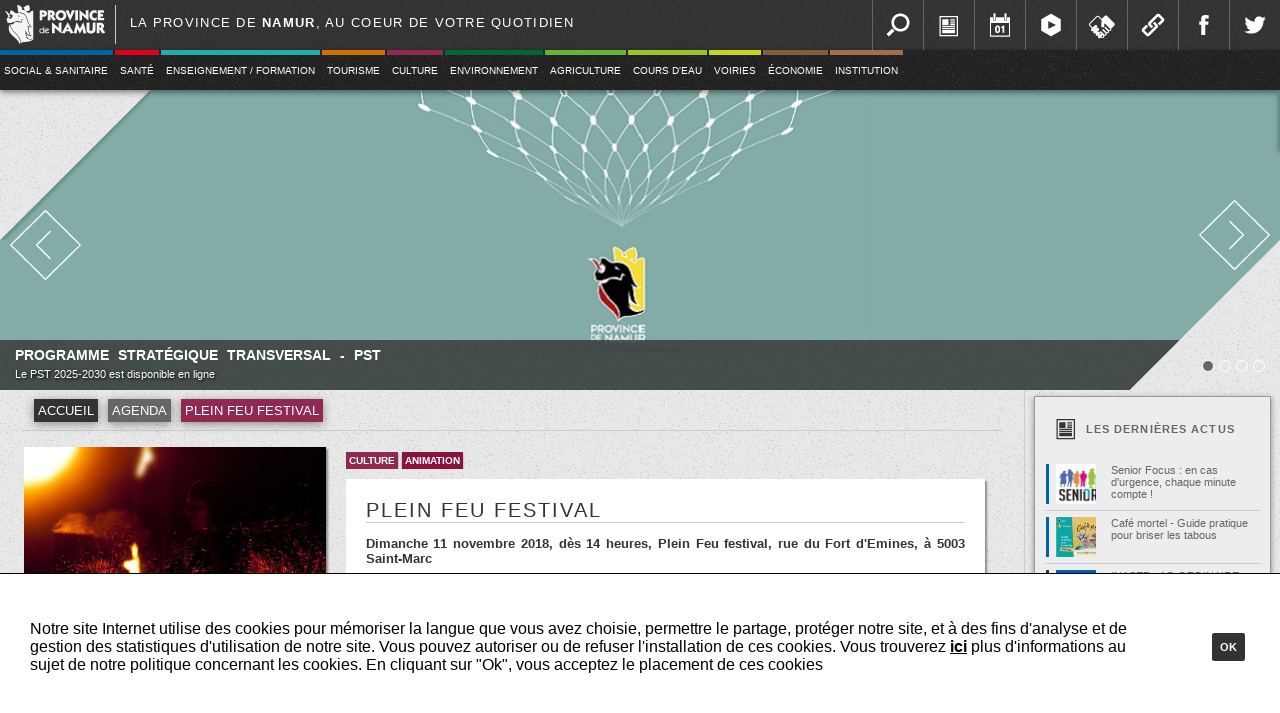

--- FILE ---
content_type: text/html
request_url: https://www.province.namur.be/?rub=evenement&id=1446
body_size: 10060
content:
<!DOCTYPE html PUBLIC "-//W3C//DTD XHTML 1.0 Transitional//EN" "http://www.w3.org/TR/xhtml1/DTD/xhtml1-transitional.dtd">
<html xmlns="http://www.w3.org/1999/xhtml">

<head>
	<title>Province de Namur</title>

    <meta http-equiv="Content-Type" content="text/html; charset=iso-8859-1" />
 	<meta http-equiv="X-UA-Compatible" content="IE=edge" />
    <meta property="og:image" content="https://www.province.namur.be/documents/image_ban/20251022_133944pst.jpg" />
    <meta property="og:url" content="https://www.province.namur.be/?rub=evenement&id=1446" />
    <meta property="og:title" content="Province de Namur" />

    <script type="text/javascript" src="../js/jquery-1.9.1.js"></script>
  	<script type="text/javascript" src="../js/jquery-ui.js"></script>
    <script type="text/javascript" src="../js/tooltip.js"></script>
    <script type="text/javascript" src="../js/easing.js"></script>
  	<script type="text/javascript" src="../js/ProGeneral.js"></script>
    <script type="text/javascript" src="../js/protip.js"></script>
    <script type="text/javascript" src="../js/ProCaroussel.js"></script>
	<script type="text/javascript" src="../js/galerie.js"></script>
    <script type="text/javascript" src="../js/grille.js"></script>







    <!--[if lt IE 9]>
    	<link href="css/ie.css" rel="stylesheet" type="text/css" media="all">
     <![endif]-->
    <!--[if !IE]><!-->
		<link rel="stylesheet" media="screen and (min-width: 1400px)" href="css/grand_ecran.css" type="text/css" />
    	<link rel="stylesheet" media="screen and (max-width: 1399px)" href="css/petit_ecran.css" type="text/css" />
	<!--<![endif]-->

	<link href="css/style.css" rel="stylesheet" type="text/css" media="all">
	<link href="css/template.css" rel="stylesheet" type="text/css" media="all">
	<link href="css/caroussel.css" rel="stylesheet" type="text/css" media="all">
	<link href="css/couleurs_competence.css" rel="stylesheet" type="text/css" media="all">


<!-- Matomo -->
<script>
  var _paq = window._paq = window._paq || [];
  /* tracker methods like "setCustomDimension" should be called before "trackPageView" */
  _paq.push(['trackPageView']);
  _paq.push(['enableLinkTracking']);
  (function() {
    var u="https://provincedenamur.matomo.cloud/";
    _paq.push(['setTrackerUrl', u+'matomo.php']);
    _paq.push(['setSiteId', '20']);
    var d=document, g=d.createElement('script'), s=d.getElementsByTagName('script')[0];
    g.async=true; g.src='//cdn.matomo.cloud/provincedenamur.matomo.cloud/matomo.js'; s.parentNode.insertBefore(g,s);
  })();
</script>
<!-- End Matomo Code -->


</head>

<body>
	<div id="banniere">
		
<div id="bandeau">
	<a href="https://www.province.namur.be/" id="logo_general"><img src="../image/logo_province_simple.png"  /></a>
	<div id="slogan">La province de <strong>Namur</strong>, au coeur de votre quotidien</div>
    
    <div id="menu_outils">
    	<a class="menu_outils_btn outils_recherche" href="#" id="recherche_btn" title="Recherche"></a>
        <a class="menu_outils_btn outils_news" href="/news" title="News"></a>
        <a class="menu_outils_btn outils_agenda" href="/agenda" title="Agenda"></a>
        <a class="menu_outils_btn outils_video" href="/province-tv" title="Vidéo"></a>
        <a class="menu_outils_btn outils_emploi" href="/emploi" title="Offre d'emploi"></a>
        <a class="menu_outils_btn outils_liens" href="/lien" title="Liens"></a>
        <a class="menu_outils_btn outils_facebook" href="https://www.facebook.com/provincedenamur" title="Notre page Facebook"></a>
        <a class="menu_outils_btn outils_twitter" href="https://twitter.com/provincenamur" target="_blank" title="Notre compte Twitter"></a>
        <a style="display:none" class="menu_outils_btn outils_documents" href="#" title="Documents & publications"></a>
        
    </div> 
    <div id="recherche">
		<form action="index.php" method="get" id="recherche_form">
	    	<input  type="hidden" name="rub" value="recherche" />
        	<input  name="q" type="text" id="recherche_rapide">
           <input type="submit"  id="recherche_rapide_btn" value="" />
    	</form>   
	</div>  

</div>      



<div id="menu_container">
	<div id="menu">
	     
               <div class="item" id="btn_1"> 
                    <div class="menu_color color_action_sociale"></div>
                    
                                                  
                    <a  class="links" href="/sociale_sanitaire">Social & Sanitaire</a>
                    
                                               <ul class="menu_n2"  id="menu_2_1">
                                                                
                                    <li class="item_n2 color_n2_action_sociale"><a href="/enfance_et_famille">Enfance et jeunesse</a></li>
                                                                
                                    <li class="item_n2 color_n2_action_sociale"><a href="/seniors">Seniors - Gérontopôle</a></li>
                                                                
                                    <li class="item_n2 color_n2_action_sociale"><a href="/cohesion_sociale2">Lutte contre les violences et les discriminations</a></li>
                                                                
                                    <li class="item_n2 color_n2_action_sociale"><a href="/mado">MADO</a></li>
                                                                
                                    <li class="item_n2 color_n2_action_sociale"><a href="/dispositif_urgence">Dispositifs d’urgence</a></li>
                                	
                           </ul>                 
                                   </div>
    
                
               <div class="item" id="btn_2"> 
                    <div class="menu_color color_sante"></div>
                    
                                                  
                    <a  class="links" href="/sante">Santé</a>
                    
                                               <ul class="menu_n2"  id="menu_2_2">
                                                                
                                    <li class="item_n2 color_n2_sante"><a href="/prevention_et_promotion_sante">Prévention et Promotion Santé</a></li>
                                                                
                                    <li class="item_n2 color_n2_sante"><a href="/sante_scolaire">Santé scolaire</a></li>
                                                                
                                    <li class="item_n2 color_n2_sante"><a href="/sante_mentale">Santé mentale</a></li>
                                                                
                                    <li class="item_n2 color_n2_sante"><a href="/projets-europeens">Projets européens</a></li>
                                	
                           </ul>                 
                                   </div>
    
                
               <div class="item" id="btn_4"> 
                    <div class="menu_color color_enseignement"></div>
                    
                                                  
                    <a  class="links" href="/enseignement_formation">Enseignement / Formation</a>
                    
                                               <ul class="menu_n2"  id="menu_2_4">
                                                                
                                    <li class="item_n2 color_n2_enseignement"><a href="/secondaire">Secondaire</a></li>
                                                                
                                    <li class="item_n2 color_n2_enseignement"><a href="/superieur">Supérieur</a></li>
                                                                
                                    <li class="item_n2 color_n2_enseignement"><a href="/enseignement-pour-adultes">Enseignement pour adultes</a></li>
                                                                
                                    <li class="item_n2 color_n2_enseignement"><a href="/specifique">Spécifique</a></li>
                                	
                           </ul>                 
                                   </div>
    
                
               <div class="item" id="btn_5"> 
                    <div class="menu_color color_tourisme"></div>
                    
                                                  
                    <a  class="links" href="/tourisme">Tourisme</a>
                    
                                               <ul class="menu_n2"  id="menu_2_5">
                                                                
                                    <li class="item_n2 color_n2_tourisme"><a href="/tourisme_de_loisirs">Tourisme de loisirs</a></li>
                                	
                           </ul>                 
                                   </div>
    
                
               <div class="item" id="btn_6"> 
                    <div class="menu_color color_culture"></div>
                    
                                                  
                    <a  class="links" href="/culture">Culture</a>
                    
                                   </div>
    
                
               <div class="item" id="btn_7"> 
                    <div class="menu_color color_environnement"></div>
                    
                                                  
                    <a  class="links" href="/environnement">Environnement</a>
                    
                                   </div>
    
                
               <div class="item" id="btn_8"> 
                    <div class="menu_color color_agriculture"></div>
                    
                                                  
                    <a  class="links" href="/agriculture">Agriculture</a>
                    
                                               <ul class="menu_n2"  id="menu_2_8">
                                                                
                                    <li class="item_n2 color_n2_agriculture"><a href="/assistance_agronomique">Assistance agronomique</a></li>
                                                                
                                    <li class="item_n2 color_n2_agriculture"><a href="/comptabilite_de_gestion">Laboratoire</a></li>
                                                                
                                    <li class="item_n2 color_n2_agriculture"><a href="/pole_fromager">Pôle fromager</a></li>
                                	
                           </ul>                 
                                   </div>
    
                
               <div class="item" id="btn_9"> 
                    <div class="menu_color color_cours_eau"></div>
                    
                                                  
                    <a  class="links" href="/cours_d_eau">Cours d'eau</a>
                    
                                               <ul class="menu_n2"  id="menu_2_9">
                                                                
                                    <li class="item_n2 color_n2_cours_eau"><a href="/inondations">Inondations</a></li>
                                                                
                                    <li class="item_n2 color_n2_cours_eau"><a href="/hydromorphologie">Hydromorphologie</a></li>
                                                                
                                    <li class="item_n2 color_n2_cours_eau"><a href="/aide_aux_communes">Aide aux communes</a></li>
                                                                
                                    <li class="item_n2 color_n2_cours_eau"><a href="/cours_d_eau_atlas">Atlas</a></li>
                                                                
                                    <li class="item_n2 color_n2_cours_eau"><a href="/brochure-et-fiches-techniques">Brochure Cours d'eau" & fiches techniques</a></li>
                                	
                           </ul>                 
                                   </div>
    
                
               <div class="item" id="btn_10"> 
                    <div class="menu_color color_voirie"></div>
                    
                                                  
                    <a  class="links" href="/voiries">Voiries</a>
                    
                                               <ul class="menu_n2"  id="menu_2_10">
                                                                
                                    <li class="item_n2 color_n2_voirie"><a href="/topographie">Géomatique & Expertise foncière</a></li>
                                                                
                                    <li class="item_n2 color_n2_voirie"><a href="/voiries_aide_aux_communes">Projets et infrastructures</a></li>
                                	
                           </ul>                 
                                   </div>
    
                
               <div class="item" id="btn_11"> 
                    <div class="menu_color color_economie"></div>
                    
                                                  
                    <a  class="links" href="/economie">Économie</a>
                    
                                               <ul class="menu_n2"  id="menu_2_11">
                                                                
                                    <li class="item_n2 color_n2_economie"><a href="/les_alfers">Les Alfers</a></li>
                                	
                           </ul>                 
                                   </div>
    
                
               <div class="item" id="btn_12"> 
                    <div class="menu_color color_institution"></div>
                    
                                                  
                    <a  class="links" href="/institution">Institution</a>
                    
                                               <ul class="menu_n2"  id="menu_2_12">
                                                                
                                    <li class="item_n2 color_n2_institution"><a href="/conseil_provincial">Conseil provincial</a></li>
                                                                
                                    <li class="item_n2 color_n2_institution"><a href="/college_provincial">Collège provincial</a></li>
                                                                
                                    <li class="item_n2 color_n2_institution"><a href="/gouverneur">Gouverneur</a></li>
                                                                
                                    <li class="item_n2 color_n2_institution"><a href="/directeur_general">Directeur général </a></li>
                                                                
                                    <li class="item_n2 color_n2_institution"><a href="index.php?rub=page&page=916">Gouvernance</a></li>
                                	
                           </ul>                 
                                   </div>
    
            	
     </div>
</div>
    
         
         
         
         
         
         
         
         
                  
  <script>
  	$(document).ready(function(e) {
		
		
	if(mobile==false){
		
	  $('#menu').find(".item").on("mouseenter",function(){
		  var id_en_cours = $(this).attr("id").slice(4);
		  var left_en_cours = $(this).offset().left;
		  var top_en_cours = $(this).offset().top-parseInt($(document).scrollTop());
		  
		$(this).children(".menu_color").stop(true,false).animate({
			height:"100%"
			}) 
		  
		  $("#menu_2_"+id_en_cours).css({
			  //display:"block",
			  left:left_en_cours+"px",
			  top:top_en_cours+40+"px"
			  })
			$("#menu_2_"+id_en_cours).fadeIn(200) 
			 
		  
		  }) 
		  
	$('#menu').find(".item").on("mouseleave",function(){
		  var id_en_cours = $(this).attr("id").slice(4);
		  var left_en_cours = $(this).offset().left;
		  var top_en_cours = $(this).offset().top-parseInt($(document).scrollTop());
		  
		 $(this).children(".menu_color").stop(true,false).animate({
			height:"5px"
			}) 
		  
		  $("#menu_2_"+id_en_cours).css({
			  top:-500+"px"
			  }).hide()
		  
		  
		  }) 
		  
	  }
	
	
	
$("#recherche_btn").on("click",function(e){
	$("#recherche_btn").off("click")
	montre_recherche();
})
	

function montre_recherche(){
		$("#recherche").animate({
			right:0+'px'
		},function(){
			
		$("#recherche_rapide").focus()
		$(document).on("click",function(e){
			
				
				var element = $("#recherche")
					if (!e) var e = window.event;
					if (e.pageX || e.pageY) {
					  posX = e.pageX;
					  posy = e.pageY;
					}
					else if (e.clientX || e.clientY) {
					  posX = e.clientX + document.body.scrollLeft + document.documentElement.scrollLeft;
					  posy = e.clientY + document.body.scrollTop + document.documentElement.scrollTop;
					}
						
					if(posX<parseInt($(element).offset().left) ||  posX> (parseInt($(element).offset().left)+parseInt($(element).width())) || posy<parseInt($(element).offset().top)||  posy> (parseInt($(element).offset().top)+parseInt($(element).height()))   ) {
						
						cache_recherche()
					}// Fin du if position
			})// Fin du bind document
		})// Fin du callback sur l'animate
	}// Fin de la fonction montre_recherche
		
	
function cache_recherche(){
	var element = $("#recherche")
	$(element).animate({right:-$("#recherche").innerWidth()+"px"},function(){
		$("#recherche_rapide").blur()
	});
	
	$(document).off("click");
		
	$("#recherche_btn").on("click",function(e){
		e.preventDefault()
		$("#recherche_btn").on("click")
		montre_recherche()
	})
}// Fin de la fonction cache_recherche
	
	
	
	
	
	
	// -----------------------Tooltip--------------------------------
		$(".menu_outils_btn").tooltip({
			type:"attr",
			attribut:'title',
			anim:"move",
			orientation:"sud",
			vitesse:300,
			style:"tooltip_blanc",
			f_url:"../image/tooltip_fleche_blanche.png"
		})
			
		
    });
  
  
  </script>  
       

 
 	</div>




    <div id="container_general">
    	<div id="caroussel_container">
      		<div id="caroussel_info_triangle_gauche">
	<div id="caroussel_precedent" class="caroussel_fleche"><img class="caroussel_fleche" src="image/caroussel_fleche_gauche.png" /><img class="caroussel_fleche_over"  src="image/caroussel_fleche_over.png" /></div>
</div>


<div id="caroussel_info_triangle_droite">
	<div id="caroussel_suivant" class="caroussel_fleche"><img class="caroussel_fleche" src="image/caroussel_fleche_droite.png" /><img class="caroussel_fleche_over"  src="image/caroussel_fleche_over.png" /></div>
	<div id="caroussel_nav"></div>
</div>


<div id="caroussel_info_zone"></div>
            
  
            
<div id="caroussel">

    <a href="https://www.province.namur.be/documents/fichier/1/1122/20251017_175909province_de_namur_pst.pdf"  class="caroussel_item">
        <img class="item_images" src="../documents/image_ban/20251022_133944pst.jpg" />
        <div href="#" class="item_infos">
        	<div class="item_couleur color_institution"></div>
            <div class="item_titre">Programme stratégique transversal - PST</div>
            <div class="item_description">Le PST 2025-2030 est disponible en ligne </div>
     	</div>
    </a>



    <a href="https://www.province.namur.be/documents/fichier/1/1432/20250924_112221ateliers_parents_2_(1)_(1).pdf"  class="caroussel_item">
        <img class="item_images" src="../documents/image_ban/20250926_154658pages_de_flyer_philippeville_(1).jpeg" />
        <div href="#" class="item_infos">
        	<div class="item_couleur color_institution"></div>
            <div class="item_titre">Envie de mieux comprendre votre ado et d'échanger avec d'autres parents...</div>
            <div class="item_description">Rendez-vous aux rencontres de votre choix (sur inscription 081 776 483)</div>
     	</div>
    </a>



    <a href="https://qlic.it/1637993"  class="caroussel_item">
        <img class="item_images" src="../documents/image_ban/20250926_094857sans_titre_(4).jpeg" />
        <div href="#" class="item_infos">
        	<div class="item_couleur color_institution"></div>
            <div class="item_titre">Namur Province la News : de l'actu, des idées, des conseils, des concours...</div>
            <div class="item_description">Pour tout savoir, pour la recevoir : on s'inscrit via le QR code ou en cliquant sur l'image</div>
     	</div>
    </a>



    <a href="https://www.province.namur.be/?rub=page&page=1337&ban=4"  class="caroussel_item">
        <img class="item_images" src="../documents/image_ban/20240716_150839bandeau_li_bia_bouquin_1400_pile_amenage_b.jpg" />
        <div href="#" class="item_infos">
        	<div class="item_couleur color_institution"></div>
            <div class="item_titre">Les bons plans lecture made in province de Namur</div>
            <div class="item_description">Tout Li Bia Bouquin à portée de clic... </div>
     	</div>
    </a>


</div>       
                 	</div>
        <div id="container_central">
			<table class="module_container">
		<tr>
        	<td class="module_box" colspan="4">
                <div id="breadcrumb">
                    <a href="index.php?rub=accueil" class="breadcrumb_item ">Accueil</a>
                    <a href="index.php?rub=agenda" class="breadcrumb_item " style="background-color:#666">Agenda</a>
                    <a href="#" class="breadcrumb_item color_culture">Plein Feu Festival</a>
                </div>
     			<table class="module_page container_competance" >
               		<tr>
                 		<td colspan="2">
                       		                                <div class="bloc_transparent bloc_infos">
                                    <div class="bloc_blanc bloc_image full_hor">
                                        <img src="../documents/image_evenement/20180823_094419orryflammes_(8).jpg" />
                                    </div>
                                </div>
                            

                              <div class="bloc_transparent">

                                <table class="page_date" title="Début le 11/11/2018">
                                    <tr>
                                        <td colspan="2"><div class='titre'>Début</div></td>
                                    </tr>
                                    <tr>
                                        <td><div class='jour'>11</div></td>
                                        <td>
                                            <div class='mois'>Nov</div>
                                            <div class='annee'>2018</div>
                                         </td>
                                    </tr>
                                    <tr>
                                        <td colspan="2"><div class='heure'>&nbsp;</div></td>
                                    </tr>
                                </table>



                                <table class="page_date" title="Début le 11/11/2018" >
                                <tr>
                                        <td colspan="2"><div class='titre'>Fin</div></td>
                                    </tr>
                                    <tr>
                                        <td><div class='jour'>11</div></td>
                                        <td>
                                            <div class='mois'>Nov</div>
                                            <div class='annee'>2018</div>
                                         </td>
                                    </tr>
                                    <tr>
                                        <td colspan="2"><div class='heure'>&nbsp;</div></td>
                                    </tr>
                                </table>
                     	</div>







                             	<div class="bloc_transparent bloc_infos">
                                	<div class="titre"><span>Lieu</span></div>
                                	<div class="contenu">Namur - Fort d'Emines<br><br>Rue du Fort d'Emines<br />
5003 Saint-Marc                              		</div>
                              </div>
								


								
                                                                <div class="bloc_transparent bloc_infos">
                                	<div class="titre"><span>Contact</span></div>
                                	<div class="contenu">
                                	
										Marine Libert<br />
                                    									
										081 775 169<br />
                                                                        
	<script type="text/javascript">
        document.write("<n uers=\"znvygb:znevar.yvoreg@cebivapr.anzhe.or\" pynff=\"pbybe_grkg_phygher\">znevar.yvoreg@cebivapr.anzhe.or</n>".replace(/[a-zA-Z]/g, 
        function(c){return String.fromCharCode((c<="Z"?90:122)>=(c=c.charCodeAt(0)+13)?c:c-26);}));
    </script>
	    <br />

                                </div>
                                </div>
                                


								

								



                               <div class="bloc_transparent bloc_infos">


                        </td>
                        <td colspan="4" class="container_culture container_competance">




                        <div class="bloc_filtre">

                        	<a href="index.php?rub=agenda&comp=6" class="filtre color_culture">Culture</a>
                            <div class="filtre_nolink color_n2_culture">Animation</div>
                         </div>

                        <div class="bloc_blanc bloc_text">
                            <h1>Plein Feu Festival</h1>
                            <p><strong>Dimanche 11 novembre 2018, d&egrave;s 14 heures, Plein Feu festival, rue du Fort d&#39;Emines, &agrave; 5003 Saint-Marc</strong><br />
<br />
&quot;Apr&egrave;s Walcourt, Andenne et Floreffe, c&rsquo;est au tour de La Bruy&egrave;re d&rsquo;accueillir le Plein Feu Festival pour une &eacute;dition consacr&eacute;e &agrave; la fin des comm&eacute;morations de la premi&egrave;re guerre mondiale.<br />
<br />
La Province de Namur, la Commune de La Bruy&egrave;re et divers op&eacute;rateurs associatifs et priv&eacute;s se mobilisent pour terminer en beaut&eacute; quatre ans d&rsquo;animations et de visites guid&eacute;es du Fort d&rsquo;Emines, le tout dans une ambiance &laquo; entre deux guerres &raquo; et au son du Jazz New Orleans.&quot;<br />
<br />
Programme :<br />
10h30 : Art dimanche<br />
Visite exclusive en compagnie de l&#39;artiste Juan Paprella qui proposera une performance autour de l&#39;oeuvre cr&eacute;&eacute;e &agrave; partir des m&eacute;moires du brigadier Albert Michaux.<br />
Son oeuvre multiple (de la photographie au dessin), parle de notre complexit&eacute; humaine, de l&#39;instabilit&eacute; du monde et de la fragilit&eacute; de la vie. Dans son travail, on trouve un attachement particulier pour le lieu. l&#39;Intervention artistique pens&eacute;e pour Emines redessine les &#39; contours imperceptibles de la m&eacute;moire &#39; en fonction de l&#39;architecture militaire.<br />
D&egrave;s 13 heures 30 : Navettes du parking - Fort &Eacute;mines<br />
De 14 h &agrave; 18 h :<br />
- d&eacute;but des visites guid&eacute;es du Fort sur inscription &agrave; l&rsquo;entr&eacute;e, d&eacute;part toutes les 30 minutes. Dur&eacute;e : 1h30<br />
- animation th&eacute;&acirc;tre du <a href="https://www.facebook.com/Crlb-Mj-359203727826023/" target="_blank">Crlb Mj</a><br />
- d&eacute;but des expositions (club photo de La Bruy&egrave;re, Rita Vandenherrewegen et Jean-Claude Hittelet)<br />
- petite restauration par les Guides<br />
- jeux en bois du Siroteur<br />
- grimage<br />
- bar et concert<br />
18 h 30 : Nuit du feu<br />
<br />
Programme des concerts :<br />
14 h : concert des &eacute;coles de La Bruy&egrave;re (Jeunesses Musicales)<br />
15 h : fanfare (d&eacute;ambulation)<br />
16 h : Thorn<br />
17 h : <a href="https://www.facebook.com/lamicaledelanouvelleorleans/" target="_blank">L&#39;Amicale de la Nouvelle Orl&eacute;ans</a><br />
19 h 30 : <a href="https://www.facebook.com/morningcalljazzband/" target="_blank">The Morning Call Jazz Band</a><br />
<br />
Entr&eacute;e gratuite &agrave; toutes les festivit&eacute;s &ndash; Parking Rue de Rhisnes 45<br />
&nbsp;</p>
                        </div>



                   
					
                    



                	<div class="partage">
                        <div class="titre">Partagez : </div>
                        <div class="link_box">
                            <a class="link partage_30 partage_fb" target="_blank" href="http://www.facebook.com/sharer/sharer.php?u=https%3A%2F%2Fwww.province.namur.be%2F%3Frub%3Devenement%26id%3D1446"></a>
                            <a class="link partage_30 partage_tw" target="_blank" href="https://twitter.com/share?url=https%3A%2F%2Fwww.province.namur.be%2F%3Frub%3Devenement%26id%3D1446"></a>
                            <a class="link partage_30 partage_go" target="_blank" href="https://plus.google.com/share?url=https%3A%2F%2Fwww.province.namur.be%2F%3Frub%3Devenement%26id%3D1446" ></a>

                        </div>
                    </div>

        			</td>
             	</tr>
         	</table>



        </td>
        <td id="module_outils" class="module_outils">
               	<div class="outils_liste">
	<a class="plus" href="index.php?rub=news_list">+</a>	
   
    <div class="outils_liste_titre color_text"><img class="" src="../image/outils_liste_news.png" />Les derni&egrave;res actus</div>
    <div class="outils_liste_container">
    
			                    
                            <a class="outils_liste_item color_text" href="index.php?rub=news&id=745" id="#0062A7">
                            <table onclick="window.location = 'index.php?rub=news&id=745';">
                                <td class="thumb_case">
                                    <div class="couleur color_action_sociale"></div>
                                    <div class="thumb">
                                                                                    <img src="documents/image_news/small/20211020_091817senior_focus.jpeg" />
                                                                            </div>
                                 </td>
                                <td>
                                    <div class="titre color_text">Senior Focus : en cas d'urgence, chaque minute compte !</div>
                                    <div class="description color_text">En cas d’urgence, chaque minute compte. Senior Focus améliore la prise en charge de la personne en danger à domicile.
</div>
                                </td>
                            </table>
                        </a>
                
                                    
                            <a class="outils_liste_item color_text" href="index.php?rub=news&id=787" id="#0062A7">
                            <table onclick="window.location = 'index.php?rub=news&id=787';">
                                <td class="thumb_case">
                                    <div class="couleur color_action_sociale"></div>
                                    <div class="thumb">
                                                                                    <img src="documents/image_news/small/20250902_135017cafe_mortel.jpeg" />
                                                                            </div>
                                 </td>
                                <td>
                                    <div class="titre color_text">Café mortel - Guide pratique pour briser les tabous</div>
                                    <div class="description color_text">Un outil pratique pour l'organisation d'un Café Mortel.</div>
                                </td>
                            </table>
                        </a>
                
                                    
                            <a class="outils_liste_item color_text" href="index.php?rub=news&id=785" id="">
                            <table onclick="window.location = 'index.php?rub=news&id=785';">
                                <td class="thumb_case">
                                    <div class="couleur color_"></div>
                                    <div class="thumb">
                                                                                    <img src="documents/image_news/small/20250508_135006inasep.jpg" />
                                                                            </div>
                                 </td>
                                <td>
                                    <div class="titre color_text">INASEP - AG ORDINAIRE ET EXTRAORDINAIRE </div>
                                    <div class="description color_text">Information des modalités d'AG de l'INASEP</div>
                                </td>
                            </table>
                        </a>
                
                                    
                            <a class="outils_liste_item color_text" href="index.php?rub=news&id=783" id="#A26F4C">
                            <table onclick="window.location = 'index.php?rub=news&id=783';">
                                <td class="thumb_case">
                                    <div class="couleur color_institution"></div>
                                    <div class="thumb">
                                                                                    <img src="documents/image_news/small/20250325_14362420240208_152525visu2_assurance_volontariait.jpg" />
                                                                            </div>
                                 </td>
                                <td>
                                    <div class="titre color_text">L'assurance volontariat... pour couvrir les bénévoles</div>
                                    <div class="description color_text">L'assurance volontariat est destinée aux associations qui ont recours aux services de bénévoles. Et c'est gratuit !!!</div>
                                </td>
                            </table>
                        </a>
                
                              
		
        
    </div>
</div>


            	

    <div class="outils_liste">
    <a class="plus" href="index.php?rub=agenda">+</a>	
    
    <div class="outils_liste_titre color_text"><img class="" src="../image/outils_liste_agenda.png" />Ev&eacute;nements &agrave; venir</div>
    <div class="outils_liste_container" >    
    
	            
    </div>
</div> 

                
			            
            		                    <div class="outils_liste">
                    <a class="plus" href="index.php?rub=emploi_list">+</a>
                    <div class="outils_liste_titre color_text"><img class="" src="../image/outils_liste_emploi.png" />Les offres d'emploi</div>
                        <div class="outils_liste_container">
                                    
                <a class="outils_liste_item color_text" href="index.php?rub=emploi_list" id="#21AEAA">
                 <table onclick="window.location = '?rub=emploi_list';">
                    <td class="thumb_case">
                    	<div class="couleur color_enseignement"></div>
                        <div class="thumb"><img src="../image/outils_liste_picto_enseignement" /></div>
                       </td>
                    <td>
                        <div class="titre color_text">Appel à candidatures - attaché.e à la direction administrative pour la Haute Ecole de la Province de Namur (HEPN)</div>
                        
                    </td>
                </table>
            </a>
            
                        
            		                
                <a class="outils_liste_item color_text" href="index.php?rub=emploi_list" id="#0062A7">
                 <table onclick="window.location = '?rub=emploi_list';">
                    <td class="thumb_case">
                    	<div class="couleur color_action_sociale"></div>
                        <div class="thumb"><img src="../image/outils_liste_picto_action_sociale" /></div>
                       </td>
                    <td>
                        <div class="titre color_text">Médecin pour le Service de santé affective, sexuelle et de réduction des risques pour une mission longue durée F/H/X (indépendant)</div>
                        
                    </td>
                </table>
            </a>
            
                        
            		                
                <a class="outils_liste_item color_text" href="index.php?rub=emploi_list" id="#A26F4C">
                 <table onclick="window.location = '?rub=emploi_list';">
                    <td class="thumb_case">
                    	<div class="couleur color_institution"></div>
                        <div class="thumb"><img src="../image/outils_liste_picto_institution" /></div>
                       </td>
                    <td>
                        <div class="titre color_text">Formulaire de candidature spontanée</div>
                        
                    </td>
                </table>
            </a>
            
                        
                                        
                        </div>
                </div>
            

             </td>
    </tr>
</table>
		                    </div>

    </div>
    	<div id="footer">
  			<div id="footer_container">
<div id="footer_plan">
	 
    
            
       <div class="footer_plan_item affiche">
            <div class="plan_couleur color_action_sociale"></div>
			            <a class="titre" href="/sociale_sanitaire">Social & Sanitaire</a>
            <div class="plan_item_box" style="border-color:#0062A7;">
                                        
                         <div class="plan_item"> <a  href="/enfance_et_famille">Enfance et jeunesse</a></div>
                                                    
                         <div class="plan_item"> <a  href="/seniors">Seniors - Gérontopôle</a></div>
                                                    
                         <div class="plan_item"> <a  href="/cohesion_sociale2">Lutte contre les violences et les discriminations</a></div>
                                                    
                         <div class="plan_item"> <a  href="/mado">MADO</a></div>
                                                    
                         <div class="plan_item"> <a  href="/dispositif_urgence">Dispositifs d’urgence</a></div>
                                    
            </div>    
        </div>
     
    
            
       <div class="footer_plan_item affiche">
            <div class="plan_couleur color_sante"></div>
			            <a class="titre" href="/sante">Santé</a>
            <div class="plan_item_box" style="border-color:#E2001A;">
                                        
                         <div class="plan_item"> <a  href="/prevention_et_promotion_sante">Prévention et Promotion Santé</a></div>
                                                    
                         <div class="plan_item"> <a  href="/sante_scolaire">Santé scolaire</a></div>
                                                    
                         <div class="plan_item"> <a  href="/sante_mentale">Santé mentale</a></div>
                                                    
                         <div class="plan_item"> <a  href="/projets-europeens">Projets européens</a></div>
                                    
            </div>    
        </div>
     
    
            
       <div class="footer_plan_item affiche">
            <div class="plan_couleur color_enseignement"></div>
			            <a class="titre" href="/enseignement_formation">Enseignement / Formation</a>
            <div class="plan_item_box" style="border-color:#21AEAA;">
                                        
                         <div class="plan_item"> <a  href="/secondaire">Secondaire</a></div>
                                                    
                         <div class="plan_item"> <a  href="/superieur">Supérieur</a></div>
                                                    
                         <div class="plan_item"> <a  href="/enseignement-pour-adultes">Enseignement pour adultes</a></div>
                                                    
                         <div class="plan_item"> <a  href="/specifique">Spécifique</a></div>
                                    
            </div>    
        </div>
     
    
            
       <div class="footer_plan_item affiche">
            <div class="plan_couleur color_tourisme"></div>
			            <a class="titre" href="/tourisme">Tourisme</a>
            <div class="plan_item_box" style="border-color:#CE7104;">
                                        
                         <div class="plan_item"> <a  href="/tourisme_de_loisirs">Tourisme de loisirs</a></div>
                                    
            </div>    
        </div>
     
    
            
       <div class="footer_plan_item affiche">
            <div class="plan_couleur color_culture"></div>
			            <a class="titre" href="/culture">Culture</a>
            <div class="plan_item_box" style="border-color:#902951;">
                        
            </div>    
        </div>
     
    
            
       <div class="footer_plan_item affiche">
            <div class="plan_couleur color_environnement"></div>
			            <a class="titre" href="/environnement">Environnement</a>
            <div class="plan_item_box" style="border-color:#006633;">
                        
            </div>    
        </div>
     
    
            
       <div class="footer_plan_item affiche">
            <div class="plan_couleur color_agriculture"></div>
			            <a class="titre" href="/agriculture">Agriculture</a>
            <div class="plan_item_box" style="border-color:#67B436;">
                                        
                         <div class="plan_item"> <a  href="/assistance_agronomique">Assistance agronomique</a></div>
                                                    
                         <div class="plan_item"> <a  href="/comptabilite_de_gestion">Laboratoire</a></div>
                                                    
                         <div class="plan_item"> <a  href="/pole_fromager">Pôle fromager</a></div>
                                    
            </div>    
        </div>
     
    
            
       <div class="footer_plan_item affiche">
            <div class="plan_couleur color_cours_eau"></div>
			            <a class="titre" href="/cours_d_eau">Cours d'eau</a>
            <div class="plan_item_box" style="border-color:#9BC42A;">
                                        
                         <div class="plan_item"> <a  href="/inondations">Inondations</a></div>
                                                    
                         <div class="plan_item"> <a  href="/hydromorphologie">Hydromorphologie</a></div>
                                                    
                         <div class="plan_item"> <a  href="/aide_aux_communes">Aide aux communes</a></div>
                                                    
                         <div class="plan_item"> <a  href="/cours_d_eau_atlas">Atlas</a></div>
                                                    
                         <div class="plan_item"> <a  href="/brochure-et-fiches-techniques">Brochure Cours d'eau" & fiches techniques</a></div>
                                    
            </div>    
        </div>
     
    
            
       <div class="footer_plan_item affiche">
            <div class="plan_couleur color_voirie"></div>
			            <a class="titre" href="/voiries">Voiries</a>
            <div class="plan_item_box" style="border-color:#C6D321;">
                                        
                         <div class="plan_item"> <a  href="/topographie">Géomatique & Expertise foncière</a></div>
                                                    
                         <div class="plan_item"> <a  href="/voiries_aide_aux_communes">Projets et infrastructures</a></div>
                                    
            </div>    
        </div>
     
    
            
       <div class="footer_plan_item affiche">
            <div class="plan_couleur color_economie"></div>
			            <a class="titre" href="/economie">Économie</a>
            <div class="plan_item_box" style="border-color:#845C3B;">
                                        
                         <div class="plan_item"> <a  href="/les_alfers">Les Alfers</a></div>
                                    
            </div>    
        </div>
     
    
            
       <div class="footer_plan_item affiche">
            <div class="plan_couleur color_institution"></div>
			            <a class="titre" href="/institution">Institution</a>
            <div class="plan_item_box" style="border-color:#A26F4C;">
                                        
                         <div class="plan_item"> <a  href="/conseil_provincial">Conseil provincial</a></div>
                                                    
                         <div class="plan_item"> <a  href="/college_provincial">Collège provincial</a></div>
                                                    
                         <div class="plan_item"> <a  href="/gouverneur">Gouverneur</a></div>
                                                    
                         <div class="plan_item"> <a  href="/directeur_general">Directeur général </a></div>
                                                    
                         <div class="plan_item"> <a  href="index.php?rub=page&page=916">Gouvernance</a></div>
                                    
            </div>    
        </div>
     
      
</div>

    <div id="footer_mentions">
        <a id="footer_logo" href="https://www.province.namur.be/"><img src="../image/logo_province_simple.png"  /></a>
        <a class="links" href="/mentions-legales">Mentions légales</a>
        <a class="links" href="/privacy">Protection des données et cookies</a>
        <a class="links" href="/editeur-responsable">Editeur responsable</a>
        <a class="links" href="/presse">Presse</a>
        <a class="links" href="/charte-graphique">Charte graphique</a>
        <span class="copyright">© Province de Namur, 2014. <em>Tous droits réservés</em>.</span>
        <span class="coordonnee">Tél: <span>+32 81 776 700</span></span>
        
	<script type="text/javascript">
        document.write("<n pynff=\"yvaxf\" uers=\"znvygb:vasb@cebivapr.anzhe.or\" pynff=\"pbbeqbaarr\">R-znvy: <fcna>vasb@cebivapr.anzhe.or</fcna></n>".replace(/[a-zA-Z]/g, 
        function(c){return String.fromCharCode((c<="Z"?90:122)>=(c=c.charCodeAt(0)+13)?c:c-26);}));
    </script>
	       
        <a class="footer_image" style="background-color:#20B1E7"  href="https://twitter.com/provincenamur" target="_blank" title="Notre compte Twitter"><img class="image" src="image/footer_twitter.png" /></a>
        <a class="footer_image" style="background-color:#3B589D"  href="https://www.facebook.com/provincedenamur" title="Notre page Facebook"><img class="image" src="image/footer_fb.png" /></a>
                           
        
    </div>
 </div>
    <script>
		
		$(document).ready(function(e) {
			
			
      		$("#footer_plan").grille_construct({
				"col":7,
				"grille_item":"footer_plan_item"
				});
				
			
		$(".footer_social_btn").on("mouseenter",function(){
			$(this).stop(true,false).animate({"background-color":$(this).attr("rel")},800)
			
		});
		
		$(".footer_social_btn").on("mouseleave",function(){
			$(this).stop(true,false).animate({"background-color":"transparent"},800)
			
		});
			
		
        });
    
    </script>        </div>




				<style>

#cookie_msg{
	position:fixed; top:100%; left:0px; width: 100%; background-color: #fff; min-height:50px; z-index:1000; color:#000; padding:30px; border-top:1px solid #000;
	-webkit-box-sizing: border-box;
          box-sizing: border-box;
	display: -webkit-box;
  display: -ms-flexbox;
  display: flex;


      -ms-flex-flow: row;
          flex-flow: row;
	-webkit-box-align: center;
			-ms-flex-align: center;
					align-items: center;
	-webkit-box-pack: flex-end;
			-ms-flex-pack: flex-end;
					justify-content: flex-end;

}

#cookie_msg p{
	margin-right:auto; display:block;
}

#cookie_msg p a{
	color:#000; text-decoration: underline !important; font-weight: bold;
}


#cookie_msg .zone_bouton{
	-webkit-box-sizing: border-box;
          box-sizing: border-box;
	display: -webkit-box;
  display: -ms-flexbox;
  display: flex;


      -ms-flex-flow: row;
          flex-flow: row;
	-webkit-box-align: center;
			-ms-flex-align: center;
					align-items: center;
	-webkit-box-pack: flex-end;
			-ms-flex-pack: flex-end;
					justify-content: flex-end;

					margin-left:50px;

}

#cookie_msg .zone_bouton a{
	display: block; white-space: nowrap;
}

</style>






<div id="cookie_msg">
  <p>
		Notre site Internet utilise des cookies pour mémoriser la langue que vous avez choisie, permettre le partage, protéger notre site, et à des fins
		d'analyse et de gestion des statistiques d'utilisation de notre site. Vous pouvez autoriser ou de refuser
		l'installation de ces cookies. Vous trouverez <a href="/privacy">ici</a> plus d'informations au sujet de notre politique concernant les cookies. En cliquant sur "Ok", vous acceptez le placement de ces cookies
	<p>
	<div class="zone_bouton">
		<a href="#" class="bouton privacy_ok" title="J'accepte les cookie pour ce site">Ok</a>
	</div>
</div>



<script>


let privacy = getCookie("privacy");

if(privacy==""){
	add_cookie()
}
else{
	$("#cookie_msg").remove()
}



function add_cookie(){
	let height = $("#cookie_msg").outerHeight()
	$("#cookie_msg").stop().animate({
		"margin-top":-height+'px'
	})

	$("#cookie_msg").find(".privacy_ok").on("click",function(){


		$("#cookie_msg").stop().animate({
			"margin-top":'0px'
		},function(){
			document.cookie = "privacy=ok";
			$("#cookie_msg").remove()
		})
	})


}


function getCookie(cname) {
	var name = cname + "=";
	var decodedCookie = decodeURIComponent(document.cookie);
	var ca = decodedCookie.split(';');
	for(var i = 0; i <ca.length; i++) {
			var c = ca[i];
			while (c.charAt(0) == ' ') {
					c = c.substring(1);
			}
			if (c.indexOf(name) == 0) {
					return c.substring(name.length, c.length);
			}
	}
	return "";
}




</script>


</body>

</html>


<script>
$(document).ready(function(e) {
	//calcul_hauteur();


	// On applique la méthode de galerie aux galeries du site
	$(".bloc_galerie").galerie({
	 	images_class:"image_item",
	 	compteur:true,
		partage:true,
		description:true,
		autolaunch_index:"-1"
	})


	// On met en place une petite fonction d'apparence pour les item des listes d'outils à droite
	$(".outils_liste_container").on("mouseenter",".outils_liste_item",function(){
	var couleur = $(this).attr("id")
		$(this).stop(true,false).animate({backgroundColor:couleur});
		$(this).find(".couleur").hide();
		$(this).find(".titre").removeClass("color_text").addClass("color_text_over");
	});

	$(".outils_liste_container").on("mouseleave",".outils_liste_item",function(){
		$(this).stop(true,false).css({backgroundColor:"transparent"});
		$(this).find(".couleur").show();
		$(this).find(".titre").removeClass("color_text_over").addClass("color_text");
	})




	$("#caroussel_container").caroussel({
		interval:8000,
		vitesse_auto:2000,
		vitesse_clic:200,
		type:"slide",
		premiere_image:1		})

	$('.caroussel_nav_btn').tooltip({
		type:"attr",
		anim:"move",
		orientation:"sudouest",
		style:"tooltip_blanc",
		f_url:"../image/tooltip_fleche_blanche.png"
		})

	$(".tooltip_sud").tooltip({
		orientation:"sud",
		attribut:"title",
		style:"tooltip_blanc",
		f_url:"../image/tooltip_fleche_blanche.png"
		})

	$(".tooltip_ouest").tooltip({
		orientation:"ouest",
		attribut:"title",
		style:"tooltip_blanc",
		f_url:"../image/tooltip_fleche_blanche.png"
		})

	$(".tooltip_est").tooltip({
		orientation:"est",
		attribut:"title",
		style:"tooltip_blanc",
		f_url:"../image/tooltip_fleche_blanche.png",
		anim:"move"
		})

});






</script>







--- FILE ---
content_type: text/css
request_url: https://www.province.namur.be/css/style.css
body_size: 5002
content:
@charset "utf-8";
/* CSS Document */

/*---------------------------------------------------------------- GENERAL ------------------------------------------------------------------------------*/

body{
	margin:0;
	padding:0;
	border:none;
	font-family:Helvetica neue, Helvetica, Arial, sans-serif;
	background-image:url(../image/container_bg.png);

	}

a{
	text-decoration:none !important;
	font-size:1em;
	font-weight:bold;
	}

img{
	border:none;}


h1{
	text-transform:uppercase;
	letter-spacing:0.1em;
	color:#333;
	font-weight:100;
	border-bottom:1px solid #ccc;
	font-size:1.5em;
	padding-left:10px;
	}

h2{
	text-transform:uppercase;
	position:relative;
	margin-left:10px;
	letter-spacing:0.05em;
	font-size:1.2em;
	color:#333;
	font-weight:200;
	line-height:1.1em;
	border-bottom:1px solid #ccc;
	}




.color_text{
	color:#333;
	}

.color_text_over{
	color:#fff !important;
	}



.bouton{
	background-color:#333;
	display:inline-block;
	text-align:center;
	text-transform:uppercase;
	margin:5px;
	border-radius:2px;
	border:none;
	color:#fff;
	padding:8px;
	font-size:0.7em;
	cursor:pointer;

}

.bouton:hover{
	background-color:#fff;
	color:#333;
	}






.btn_plus{
	display:inline-block;
	font-size:0.7em;
	position:relative;
	color:#fff;
	background-color:#333;
	margin-top:10px;
	margin-bottom:20px;
	text-align:center;
	font-weight:200;
	padding:3px;

	}

.btn_plus:hover{
	background-color:#fff;
	color:#333;
	}





.text_normal{
	font-family:helvetica;
	font-size:1.1em;
	color:#000;
	line-height:1.1em;
	}

.text_bold{
	font-weight:bold;
	font-size:1.1em;
	color:#222;
	line-height:1.1em;
	}



#mask{
	position:fixed;
	z-index:30;
	background-image:url(../image/mask.png);
	width:100%;
	height:100%;
	top:0px;
	left:0px;
	display:none;
	cursor:url(../image/pointer_croix.png),pointer;
}

.mask{
	position:absolute;
	z-index:30;
	background-image:url(../image/mask.png);
	width:100%;
	height:100%;
	top:0px;
	left:0px;
	display:none;
	cursor:url(../image/pointer_croix.png),pointer;
}

.mask_transparent{
	position:fixed;
	z-index:30;
	background-color:transparent;
	background-image:url(../image/bg_blackSpecial_30.png);
	width:100%;
	height:100%;
	top:0px;
	left:0px;
	cursor:url(../image/pointer_croix.png),pointer;
}



#anti_bug{
	position:fixed;
	z-index:31;
	background-color:transparent;
	width:100%;
	height:100%;
	top:0px;
	left:0px;
	}




/*----------------------------------------------------------- tooltip -------------------------------------------------------------------------------*/




.tooltip_blanc{
	padding:5px;
	font-weight:200;
	font-size:0.8em;
	background-color:#fff;
	color:#333;
	max-width:300px;
	-webkit-box-shadow: 0 2px 6px rgba(0,0,0,0.70);
	-moz-box-shadow: 0 2px 6px rgba(0,0,0,0.70);
	box-shadow: 0 2px 6px rgba(0,0,0,0.70);

	}




/*---------------------------------------------------------------- PROSCROLLBOX ------------------------------------------------------------------------------*/

.scroll_box{
	z-index:10;
	border-radius:3px;
}

.scroll_btn{
	background-color:#555;
	border-radius:3px;
}





/*---------------------------------------------------------------- GRILLE ------------------------------------------------------------------------------*/

.grille{
	width:100%;
	padding:0px;
	border-spacing:8px;
	table-layout:fixed;
	vertical-align:top;
	}

.grille td{
	vertical-align:top;
	}



/*---------------------------------------------------------------- loading ------------------------------------------------------------------------------*/
.loading{
	width:40px;
	height:40px;
	position:absolute;
	left:50%;
	margin-left:-20px;
	top:50%;
	margin-top:-20px;



	}


/*---------------------------------------------------------------- Class Form------------------------------------------------------------------------------*/

.titreform{

	margin:1%;
	font-weight:bold;
	color:#555;


	}
	.champform{

	width:98%;
	margin:1%;
	height:30px;
	border-radius:2px;
	border:2px solid #ccc;
	font-size:1.2em;
	font-weight:bold;
	color:#555;

	}


.radio_titre{
	display:inline-block;
	position:relative;
	margin-top:5px;
	font-weight:bold;
	color:#555;
	position:absolute;
}


.champform[type="radio"]{
	display:inline-block;
	width:inherit;
	margin:0px;
	margin-right:5px;


	}

.erreurform{

color:#900 !important;
	font-weight:bold;


	}



/*---------------------------------------------------------------- DATE ------------------------------------------------------------------------------*/
.bloc_date td{
	text-align:center;

	}

.date{
	position:relative;
	padding:5px;
	padding-top:0px;
	border:1px solid #ccc;
	border-radius:3px;
	text-align:center;
	display:inline-block;
}

.date .jour{
	font-size:2.2em;
	}

 .date .mois{
	text-transform:uppercase;
	font-size:0.8em;
	font-weight:bold;
	margin-top:-7px;

	}

.date .annee{
	text-transform:uppercase;
	font-size:0.8em;
	font-weight:200;
	margin-top:-3px;

	}

.date .heure{
	text-transform:uppercase;
	font-size:0.9em;
	font-weight:100;
	margin-top:2px;
	letter-spacing:0.1em;
	}



/*---------------------------------------------------------------- PICTO ------------------------------------------------------------------------------*/

.bloc_infos .contenu .picto_20{
	background-image:url(../image/pictos_20_333.png);
	background-repeat:no-repeat;
	width:20px;
	height:20px;
	}



.picto_download{
		background-position:-340px 0px;
		}

.picto_mail{
		background-position:-360px 0px;
		}

.picto_twitter{
		background-position:-380px 0px;
		}

.picto_facebook{
		background-position:-400px 0px;
		}

.picto_liens{
		background-position:-80px 0px;
		}

.picto_left{
	background-position:-240px 0px;
	}

.picto_right{
	background-position:-220px 0px;
	}


/*---------------------------------------------------------------- picto15 ------------------------------------------------------------------------------*/
.picto_15{
	width:15px;
	height:15px;
	background-image:url(../image/pictos_15_333.png);
	background-repeat:no-repeat;
	}

.picto_15_coeur{background-position: -465px 0px}


/*---------------------------------------------------------------- FILTRES ------------------------------------------------------------------------------*/
.picto_20{
	width:20px;
	height:20px;
	background-image:url(../image/pictos_20_333.png);
	background-repeat:no-repeat;
	}

.picto_20_fff{
	background-image:url(../image/pictos_20_fff.png);
	background-repeat:no-repeat;
	width:20px;
	height:20px;
	}

.picto_20:hover{
	background-image:url(../image/pictos_20_fff.png);
	}

.picto_modifier{
	background-position:0px 0px;
	}
.picto_photos{
	background-position:-20px 0px;
	}
.picto_videos{
	background-position:-40px 0px;
	}
.picto_fichiers{
	background-position:-60px 0px;
	}
.picto_liens{
	background-position:-80px 0px;
	}
.picto_horaires{
	background-position:-100px 0px;
	}
.picto_tarifs{
	background-position:-120px 0px;
	}
.picto_supprimer{
	background-position:-140px 0px;
	}
.picto_populate{
	background-position:-160px 0px;
	}
.picto_up{
	background-position:-180px 0px;
	}
.picto_down{
	background-position:-200px 0px;
	}
.picto_prev{
	background-position:-220px 0px;
	}
.picto_next{
	background-position:-240px 0px;
	}
.picto_envoi{
	background-position:-260px 0px;
	}

.picto_voir{
	background-position:-420px 0px;
	}

.picto_google{
	background-position:-460px 0px;
	}

/*---------------------------------------------------------------- CONTENU -----------------------------------------------------------------------------------*/
/*--------------------------------------------------------------------------------------------------------------------------------------------------------------*/
/*--------------------------------------------------------------------------------------------------------------------------------------------------------------*/
/*--------------------------------------------------------------------------------------------------------------------------------------------------------------*/
/*--------------------------------------------------------------------------------------------------------------------------------------------------------------*/
/*--------------------------------------------------------------------------------------------------------------------------------------------------------------*/

.bloc_blanc{
	position:relative;
	width:98%;
	left:1%;
	-webkit-box-shadow: 2px 2px 2px rgba(0,0,0,0.4);
	-moz-box-shadow: 2px 2px 2px rgba(0,0,0,0.4);
	box-shadow: 2px 2px 2px rgba(0,0,0,0.4);
	box-sizing:border-box;
  	-moz-box-sizing:border-box;
  	-webkit-box-sizing:border-box;
	background-color:#fff;
	overflow:hidden;
	margin-bottom:10px;
	color:#333;
}

.bloc_transparent{
	position:relative;
	width:98%;
	left:1%;
	color:#333;
	box-sizing:border-box;
  	-moz-box-sizing:border-box;
  	-webkit-box-sizing:border-box;
	background-color:transparent;
	overflow:hidden;

}

.bloc_transparent_black{
	position:relative;
	width:98%;
	left:1%;
	color:#333;
	box-sizing:border-box;
  	-moz-box-sizing:border-box;
  	-webkit-box-sizing:border-box;
	background-color:transparent;
	overflow:hidden;
	margin-bottom:10px;
}

.bloc_noir{
	position:relative;
	width:100%;
	color:#ccc;
	-webkit-box-shadow: 2px 2px 2px rgba(0,0,0,0.4);
	-moz-box-shadow: 2px 2px 2px rgba(0,0,0,0.4);
	box-shadow: 2px 2px 2px rgba(0,0,0,0.4);
	box-sizing:border-box;
  	-moz-box-sizing:border-box;
  	-webkit-box-sizing:border-box;
	background-color:#000;

	overflow:hidden;
	margin-bottom:50px;

}

.bloc_gris{
	position:relative;
	width:100%;

	color:#333;

	box-sizing:border-box;
  	-moz-box-sizing:border-box;
  	-webkit-box-sizing:border-box;
	background-color:#ccc;
	padding:20px !important;
	overflow:hidden;
	margin-bottom:10px;
}




/*-------------------------------------------------------------Bloc Text------------------------------------------------------------------------------------*/
.bloc_text{
	padding:20px;
	padding-top:5px;
	margin-bottom:10px;
	font-size:0.8em;
	color:#333;
	-webkit-hyphens: auto;
  	-moz-hyphens: auto;
  	-ms-hyphens: auto;
  	-o-hyphens: auto;
  	hyphens: auto;
	text-align:justify;
	font-weight:300;
}

.bloc_text h1{
	padding-left:0px;
	font-size:1.6em;
	position:relative;
	text-transform:uppercase;
	letter-spacing:0.1em;
	color:#333;
	font-weight:100;
	border-bottom:1px solid #ccc;
	text-align:left;
}

.bloc_text p{
	text-align:justify;
	word-wrap: break-word;
	-webkit-hyphens: auto;
  	-moz-hyphens: auto;
  	-ms-hyphens: auto;
  	-o-hyphens: auto;
  	hyphens: auto;
}

.bloc_text strong{
	font-weight:bold;
}

.bloc_text hr{
	border:1px solid #ccc;
}

.bloc_text p, .bloc_text strong, .bloc_text i, .bloc_text b, .bloc_text span, .bloc_text em {
	color:#333;
	}

.bloc_text img{
	display:none !important;
}

.image_ok img{
	display:block !important;
}



/*-------------------------------------------------------------Bloc Video------------------------------------------------------------------------------------*/

.video_unique{
	height:400px;
	}

.video_thumb{
	height:200px;

	}

/*-------------------------------------------------------------Bloc Image------------------------------------------------------------------------------------*/

.bloc_image{
	max-height:400px;
	}

.full_hor img{
	width:100%;}

.full_vert img{
	height:100%;
	}




.bloc_image img {

}


.Image_full_hor img{
	width:100%;
	}

.limit_vert{
	height:150px;}


.Image_full_vert{
	height:500px;
	}
.Image_full_vert img{
	height:100%;
	}


/*---------------------------------------------------------------- Blocs_galerie ------------------------------------------------------------------------------*/

.bloc_galerie{
	padding:10px;
	 text-align:left;
	 background-color:#000;
	}


.image_box{
	width:80px;
	height:80px;
	position:relative;
	overflow:hidden;
	display:inline-block;
	margin:1px;
	cursor:pointer;
	border:2px solid #666;

}





.image_item{
	width:80px;
	height:80px;
	position:relative;
	overflow:hidden;
	display:inline-block;
	margin:1px;
	cursor:pointer;
	border:2px solid #666;
}

.image_thumb{
	width:100%;
	display:block;
	z-index:1;
	position:absolute;
	top:0px;
	}

.image_compteur{
	display:none;
	color:#fff;
	position:absolute;
	right:0px;
	top:-25px;
	font-size:1.1em;
	font-weight:100;
	letter-spacing:0.1em;
}

.image_description{
	display:none;
	position:absolute;
	left:0px;
	top:100%;
	margin-top:5px;
	width:100%;
	color:#fff;
	font-size:0.9em;
	font-weight:100;
	letter-spacing:0.1em;

	}

.image_partage{
	position:fixed;
	right:20px;
	top:20px;
	text-align:right;
}

.image_partage .partage_30{
	background-image:url(../image/partage_30_fff.png)
}

.image_partage a{
	display:inline-block;
	width:30px;
	height:30px;
	margin:3px;

}

.image_partage a img{
	width:30px;
}






#photoplayer{
	background-color:#fff;
	position:fixed;
	left:50%;
	top:50%;
	cursor:pointer;
	z-index:31;
	}

#image_loader{
	position:absolute;
	width:50px;
	height:50px;
	left:50%;
	margin-left:-25px;
	top:50%;
	margin-top:-25px;

}













#flecheDroite{
	display:none;
	position:fixed;
	right:20px;
	cursor:pointer;
	z-index:31;
	}

#flecheGauche{
	display:none;
	position:fixed;
	left:20px;
	cursor:pointer;
	z-index:31;
	}



.overgalerie{
	display:none;
	position:relative;
	width:100%;
	height:100%;
	background-image:url(../image/bg_black_40.png);
	z-index:2;

	}

.overgalerie img{
	z-index:2;
	position:absolute;
	top:40%;
	left:50%;
	margin-left:-13px;
	}

.image_description, image_titre{
	display:none;
	}


/*---------------------------------------------------------------- Blocs Infos ------------------------------------------------------------------------------*/
.bloc_infos{
	padding:5px;
}


.bloc_infos .titre{

	font-style:italic;
	margin-bottom:5px;
	border-bottom:1px solid #999;

	}
.bloc_infos .titre span{
	display:inline-block;
	-moz-box-sizing:border-box;
  	-webkit-box-sizing:border-box;
  	box-sizing:border-box;
	font-size:0.7em;
	font-weight:bold;
	color:#fff;
	padding:4px;
	font-style:italic;
	background-color:#888;
	}

.bloc_infos .contenu{
	font-size:0.7em;
	font-weight:bold;
	padding-left:5px;
	margin-bottom:10px;
	}


.bloc_infos .contenu .links{
	display:block;
	font-weight:bold;
	text-decoration:none;

	padding:3px;
	padding-left:3px;
	font-weight:bold;
	-moz-box-sizing:border-box;
  	-webkit-box-sizing:border-box;
  	box-sizing:border-box;
	vertical-align:middle;
	border-bottom:1px solid #ccc;
	min-height:25px;
	padding-left:25px;

	word-wrap: break-word;

	}

.bloc_infos .contenu .links_nopicto{
	display:block;
	font-weight:bold;
	text-decoration:none;
	padding:3px;
	font-weight:bold;
	-moz-box-sizing:border-box;
  	-webkit-box-sizing:border-box;
  	box-sizing:border-box;
	vertical-align:middle;
	border-bottom:1px solid #ccc;
	min-height:25px;
	word-wrap: break-word;
	}

.bloc_infos .contenu .picto_20{
	position:absolute;
	margin-left:-25px;
	margin-top:-2px;
	}






.info_speciale{
	border-spacing:0px;
	position:relative;
	margin-top:2px;
	font-size:1em;
	table-layout:fixed;

	}

.info_speciale .question{
	position:relative;
	overflow:hidden;
	padding:3px;
	font-weight:normal;
	-moz-box-sizing:border-box;
  	-webkit-box-sizing:border-box;
  	box-sizing:border-box;
	max-width:50%;
	vertical-align:middle;
	border-bottom:1px solid #ccc;
	font-style:italic;
	width:50%;
}

.info_speciale .reponse{
	position:relative;
	overflow:hidden;
	padding:3px;
	padding-left:3px;
	font-weight:bold;
	-moz-box-sizing:border-box;
  	-webkit-box-sizing:border-box;
  	box-sizing:border-box;
	vertical-align:middle;
	border-bottom:1px solid #ccc;
	}





.page_date{
	text-align:center;
	display:inline-block;
	table-layout:fixed;

	padding:0px;
	border-spacing:0px;
	padding:3px;
	padding-bottom:0px;
	margin:3px;
	border:1px solid #ccc;
	font-size:1.2em;
	color:#444;

	}

.page_date td{
	vertical-align:top;
	border:none;
	}

.page_date .titre{
	font-size:0.5em;
	font-weight:normal;
	line-height:0.8em;

	}

.page_date .jour{
	font-size:1.6em;
	font-weight:bold;
	line-height:0.8em;
	}

.page_date .mois{
	font-size:0.7em;
	font-weight:bold;
	line-height:0.9em;
	text-transform:uppercase;
	padding-left:2px;
	}

.page_date .annee{
	font-size:0.6em;
	font-weight:normal;
	line-height:1em;
	padding-left:2px;
	}

.page_date .heure{
	font-size:0.6em;
	font-weight:200;
	line-height:1.3em;
	letter-spacing:0.1em;

	}

/*---------------------------------------------------------------- PARTAGE------------------------------------------------------------------------------*/


.partage{
	margin-bottom:5px;
	margin-top:10px;
	border-top:1px solid #ccc;
	padding:5px;
	float:right;
	position:relative;
	width:98%;
	color:#333;
	box-sizing:border-box;
  	-moz-box-sizing:border-box;
  	-webkit-box-sizing:border-box;
	background-color:transparent;
	overflow:hidden;

	text-align:right;
	}

.partage .titre{
	font-weight:normal;
	position:absolute;
	color:#999;
	display:block;
	font-size:0.9em;
	font-style:italic;
	top:12px;
	height:30px;
	right:120px;
	}

.link_box{
	position:relative;
	display:inline-block;

	}

.partage .link{
	position:relative;
	display:inline-block;
	font-size:0.8em;
	font-style:italic;
	width:30px;
	height:30px;
	}



.partage .link:hover{
	background-color:transparent;
	}

.partage_30{
	background-image:url(../image/partage_30_color.png);

	background-repeat:no-repeat;
	width:30px;
	height:30px;
	}

.partage_30:hover{
	background-image:url(../image/partage_30.png);
	}

.partage_fb{background-position:0px 0px;}
.partage_tw{background-position:-30px 0px;}
.partage_go{background-position:-60px 0px;}







/*---------------------------------------------------------------- Blocs filtres + filtre ------------------------------------------------------------------------------*/

.filtre{
	padding:3px;
	display:inline-block;
	color:#fff;
	cursor:pointer;
	font-size:0.6em;
	text-transform:uppercase;
	-webkit-box-shadow: 0 2px 2px rgba(0,0,0,0.4);
	-moz-box-shadow: 0 2px 2px rgba(0,0,0,0.4);
	box-shadow: 0 2px 2px rgba(0,0,0,0.4);
	font-weight:bold;
	margin-top:10px;
	}






.bloc_filtre{
	position:relative;
	width:98%;
	left:1%;
	color:#333;
	box-sizing:border-box;
  	-moz-box-sizing:border-box;
  	-webkit-box-sizing:border-box;
	background-color:transparent;
	overflow:hidden;
	margin-bottom:10px;

}

.bloc_filtre .filtre{
	padding:3px;
	display:inline-block;
	color:#fff;
	cursor:pointer;
	font-size:0.6em;
	text-transform:uppercase;
	-webkit-box-shadow: 0 2px 2px rgba(0,0,0,0.4);
	-moz-box-shadow: 0 2px 2px rgba(0,0,0,0.4);
	box-shadow: 0 2px 2px rgba(0,0,0,0.4);
	font-weight:bold;
	margin-top:10px;
	}

.bloc_filtre .filtre_nolink{
	padding:3px;
	display:inline-block;
	color:#fff;
	cursor:pointer;
	font-size:0.6em;
	text-transform:uppercase;
	-webkit-box-shadow: 0 2px 2px rgba(0,0,0,0.4);
	-moz-box-shadow: 0 2px 2px rgba(0,0,0,0.4);
	box-shadow: 0 2px 2px rgba(0,0,0,0.4);
	font-weight:bold;
	margin-top:10px;
	}


.filtre:hover{
	color:#333;
	background-color:#fff;
}











/*-------------------------------------------------------------Bloc PArtenaire------------------------------------------------------------------------------------*/

.partenaires{
	display:inline-block;
	width:120px;
	margin:5px;
	overflow:hidden;
	vertical-align:top;
}

.partenaires img{

	width:120px;

}





/*---------------------------------------------------------------- Blocs grille ------------------------------------------------------------------------------*/
.grille_item{
	position:relative;
	width:100%;
	background-color:#fff;
	border:1px solid #777;
	display:none;
	margin-bottom:10px;
	-webkit-box-shadow: 0px 0px 5px rgba(0,0,0,0.2);
	-moz-box-shadow: 0px 0px 2px rgba(0,0,0,0.2);
	box-shadow: 0px 0px 2px rgba(0,0,0,0.2);

  	-moz-box-sizing:border-box;
  	-webkit-box-sizing:border-box;
	box-sizing:border-box;
	overflow:hidden;
	color:#333;
	}


.grille_item .plus{
	position:absolute;
	right:0px;
	bottom:0px;
	font-size:1.6em;
	font-weight:bold;
	width:40px;
	height:40px;
	text-align:right;
	padding-right:3px;
	padding-top:13px;
	color:#fff;
	background-image:url(../image/grille_item_plus.png);
	background-position:top left;
	background-repeat:no-repeat;
	z-index:2;
	-moz-box-sizing:border-box;
  	-webkit-box-sizing:border-box;
	box-sizing:border-box;
	line-height:0.8em;

	}
.grille_item .plus:hover{
		background-image:url(../image/grille_item_plus_hover.png);
		color:#333;
	}

.grille_item_infos{
	width:100%;
	table-layout:fixed;
	padding:0px;
	border-spacing:0px;
	margin-bottom:10px;
	}

.grille_item_infos .titre{
	margin-left:2%;
	width:96%;
	position:relative;
	position:relative;
	margin-top:5px;
	z-index:5;
	text-align:left;
	font-size:0.8em;
	font-weight:bold;

	}

.grille_item .description{
	position:relative;
	width:96%;
	left:2%;
	margin-top:5px;
	z-index:5;
	text-align:left;
	font-size:0.7em;
	font-weight:200;
	margin-bottom:30px;
}

.grille_item .thumb{
	display:block;
	width:100%;
	position:relative;
	z-index:1;
}


.grille_item_infos .date{
	margin-top:5px;
	position:relative;
	margin-left:5%;
	width:85%;
	padding:1%;
	background-color:#999;
	color:#fff;
	}


.grille_item_infos{
	position:relative;
	width:96%;
	left:2%;
}


.grille_item_infos .filtre{
	margin-left:0px;
}


.grille_item_infos .titre{
	font-size:0.8em;
	font-weight:bold;
	line-height:1.1em;
	margin-top:5px;
	display:block;
	color:#333;
	margin-bottom:5px;
}


.grille_item_infos .description{
	position:relative;
	width:100%;
	color:#333;
	margin-top:0px;
	z-index:5;
	text-align:left;
	font-size:0.7em;
	font-weight:200;
	left:0px;
	margin-bottom:30px;
}



















.agenda_g_item{
	position:relative;
	width:98%;
	left:1%;
	max-width:300px;
	background-color:#fff;
	border:1px solid #777;
	display:none;
	margin-bottom:10px;
	-webkit-box-shadow: 0px 0px 5px rgba(0,0,0,0.2);
	-moz-box-shadow: 0px 0px 2px rgba(0,0,0,0.2);
	box-shadow: 0px 0px 2px rgba(0,0,0,0.2);
	height:200px;
  	-moz-box-sizing:border-box;
  	-webkit-box-sizing:border-box;
	box-sizing:border-box;
	overflow:hidden;
	color:#333;
}


.agenda_g_item .filtre{
	position:absolute;
	z-index:3;
	margin-top:5px;
	margin-left:5px;
}

.agenda_g_item .infos{
	width:100%;
	height:100%;
	position:absolute;
	top:70%;
	left:0%;
	z-index:2;
	-moz-box-sizing:border-box;
  	-webkit-box-sizing:border-box;
	box-sizing:border-box;
}

.agenda_g_item .infos .couleur{
	width:100%;
	height:100%;
	left:0px;
	top:0px;
	position:absolute;
	overflow:hidden;
	text-align:center;
	background-color:#333;
	opacity:0.8;
	z-index:1;
}

.agenda_g_item .infos .titre{
	position:relative;
	color:#fff;
	font-size:0.7em;
	font-weight:normal;
	width:96%;
	margin-top:5px;
	text-align:center;
	text-transform:uppercase;
	height:25%;
	vertical-align:middle;
	z-index:2;
	display:block;
	padding-top:5px;
		-moz-box-sizing:border-box;
  	-webkit-box-sizing:border-box;
	box-sizing:border-box;
}

.agenda_g_item .infos .titre:hover{
	text-decoration:underline !important;
}

.agenda_g_item .infos .description{
	position:relative;
	color:#fff;
	font-size:0.7em;
	width:96%;
	margin-top:5px;
	text-align:center;
	display:none;
	vertical-align:middle;
	z-index:2;
}

.agenda_g_item .infos .plus{
	position:absolute;
	right:0px;
	bottom:0px;
	font-size:1.6em;
	font-weight:bold;
	width:40px;
	height:40px;
	text-align:right;
	padding-right:3px;
	padding-top:13px;
	color:#fff;
	background-image:url(../image/grille_item_plus.png);
	background-position:top left;
	background-repeat:no-repeat;
	z-index:2;
	-moz-box-sizing:border-box;
  	-webkit-box-sizing:border-box;
	box-sizing:border-box;
	line-height:0.8em;
}



.agenda_g_item .infos .plus:hover{
		background-image:url(../image/grille_item_plus_hover.png);
		color:#333;
	}





.agenda_g_item .vignette{
	z-index:1;
	width:100%;
	height:100%;
	left:0px;
	top:0px;
	position:relative;
	overflow:hidden;
	text-align:center;
}
.agenda_g_item .vignette img{
	position:relative;
	height:220px;
}

.agenda_g_item .vignette_picto{

	position:absolute;
	height:60px !important;
	width:60px;
	top:50%;
	margin-top:-30px;

	}


.agenda_g_item .grille_date_box{
	width:96%;
	left:2%;
	position:absolute;
	bottom:30px;
	z-index:2;
	text-align:center;
	}



.agenda_g_item .grille_date{
	text-align:center;
	display:inline-block;
	table-layout:fixed;
	width:80px;
	height:35px;
	padding:0px;
	border-spacing:0px;
	padding:3px;
	padding-bottom:0px;
	margin:3px;
	border:1px solid #ccc;
	font-size:1.2em;
	color:#fff;

	}

.agenda_g_item .grille_date td{
	vertical-align:top;
	border:none;
	}

.agenda_g_item .grille_date .titre{
	font-size:0.5em;
	font-weight:normal;
	line-height:0.8em;

	}

.agenda_g_item .grille_date .jour{
	font-size:1.6em;
	font-weight:bold;
	line-height:0.8em;
	}

.agenda_g_item .grille_date .mois{
	font-size:0.7em;
	font-weight:bold;
	line-height:0.9em;
	text-transform:uppercase;
	padding-left:2px;
	}

.agenda_g_item .grille_date .annee{
	font-size:0.6em;
	font-weight:normal;
	line-height:1em;
	padding-left:2px;
	}

.agenda_g_item .grille_date .heure{
	font-size:0.6em;
	font-weight:200;
	line-height:1.3em;
	letter-spacing:0.1em;

	}










.agenda_l_item{
	position:relative;
	width:96%;
	left:2%;
	height:90px;
	background-color:#fff;
	border:1px solid #777;
	background-color:#fff !important;

	margin-bottom:10px;
	-webkit-box-shadow: 0px 0px 5px rgba(0,0,0,0.2);
	-moz-box-shadow: 0px 0px 2px rgba(0,0,0,0.2);
	box-shadow: 0px 0px 2px rgba(0,0,0,0.2);

	overflow:hidden;
  	-moz-box-sizing:border-box;
  	-webkit-box-sizing:border-box;
	box-sizing:border-box;

	color:#333;
}




.agenda_l_item .infos{
	width:100%;
	height:100%;
	position:absolute;
	top:0%;
	left:0%;
	z-index:2;
	-moz-box-sizing:border-box;
  	-webkit-box-sizing:border-box;
	box-sizing:border-box;

	padding-left:190px;

}

.agenda_l_item .filtre{
	position:relative;
	z-index:3;
	margin:5px;
}



.agenda_l_item .infos .titre{
	position:relative;
	color:#333;
	font-size:0.7em;
	font-weight:bold;
	width:96%;
	text-align:left;
	text-transform:uppercase;
	display:block;
		-moz-box-sizing:border-box;
  	-webkit-box-sizing:border-box;
	box-sizing:border-box;
	margin-left:5px;
}

.agenda_l_item .infos .titre:hover{
	text-decoration:underline !important;
}

.agenda_l_item .infos .description{
	position:relative;
	color:#333;
	font-size:0.7em;
	width:96%;
	margin-left:5px;
	text-align:left;

}

.agenda_l_item  .plus{
	position:absolute;
	right:0px;
	bottom:0px;
	font-size:1.6em;
	font-weight:bold;
	width:40px;
	height:40px;
	text-align:right;
	padding-right:3px;
	padding-top:13px;
	color:#fff;
	background-image:url(../image/grille_item_plus.png);
	background-position:top left;
	background-repeat:no-repeat;
	z-index:2;
	-moz-box-sizing:border-box;
  	-webkit-box-sizing:border-box;
	box-sizing:border-box;
	line-height:0.8em;
}



.agenda_l_item .infos .plus:hover{
		background-image:url(../image/grille_item_plus_hover.png);
		color:#333;
	}





.agenda_l_item .vignette{
	z-index:1;
	width:90px;
	height:90px;
	left:0px;
	top:0px;
	position:relative;
	overflow:hidden;
	text-align:center;
}
.agenda_l_item .vignette img{
	position:relative;
	height:90px;
}

.agenda_l_item .vignette_picto{

	position:absolute;
	height:60px !important;
	width:60px;

	margin-top:10px;

	}


.agenda_l_item .grille_date_box{

	width:100px;
	position:absolute;
	left:100px;
	top:2px;


	}



.agenda_l_item .grille_date{
	text-align:center;
	display:inline-block;
	table-layout:fixed;
	width:80px;
	height:35px;
	padding:0px;
	border-spacing:0px;
	padding:3px;
	padding-bottom:0px;
	margin:3px;
	border:1px solid #ccc;
	font-size:1.2em;
	color:#666;

	}

.agenda_l_item .grille_date td{
	vertical-align:top;
	border:none;
	}

.agenda_l_item .grille_date .titre{
	font-size:0.5em;
	font-weight:normal;
	line-height:0.8em;

	}

.agenda_l_item .grille_date .jour{
	font-size:1.6em;
	font-weight:bold;
	line-height:0.8em;
	}

.agenda_l_item .grille_date .mois{
	font-size:0.7em;
	font-weight:bold;
	line-height:0.9em;
	text-transform:uppercase;
	padding-left:2px;
	}

.agenda_l_item .grille_date .annee{
	font-size:0.6em;
	font-weight:normal;
	line-height:1em;
	padding-left:2px;
	}

.agenda_l_item .grille_date .heure{
	font-size:0.6em;
	font-weight:200;
	line-height:1.3em;
	letter-spacing:0.1em;

	}










/*-------------------------------------------------------------Bloc Liens------------------------------------------------------------------------------------*/
.bloc_liens{
	position:relative;
	width:98%;
	left:1%;
	padding-bottom:20px;
	margin-bottom:10px;
	}

.bloc_liens .titre{
	position:relative;
	width:100%;
	padding:5px;
	font-weight:200;
	font-size:0.8em;
	background-color:#333;
	margin-bottom:10px;
	-moz-box-sizing:border-box;
  	-webkit-box-sizing:border-box;
	box-sizing:border-box;
	text-align:center;

	color:#fff;
	}

.bloc_liens .liens_item{
	display:block;
	color:#333;
	font-size:0.8em;
	font-weight:bold;
	padding-top:5px;
	padding-bottom:5px;
	border-bottom:1px solid #ccc;
	}


.bloc_liens .liens_item:hover{
	text-decoration:underline !important;
	}


#c_recherche{
	width:98%;
	margin:1%;
	height:30px;
	border-radius:2px;
	border:2px solid #ccc;
	font-size:1.2em;
	font-weight:bold;
	color:#ccc;
}














/*---------------------------------------------------------------- Blocs Listing ------------------------------------------------------------------------------*/

.bloc_listing{
	position:relative;
	width:96%;
	left:2%;
	background-color:#fff;
	border:1px solid #999;

	margin-bottom:10px;
	-webkit-box-shadow: 0px 0px 5px rgba(0,0,0,0.2);
	-moz-box-shadow: 0px 0px 2px rgba(0,0,0,0.2);
	box-shadow: 0px 0px 2px rgba(0,0,0,0.2);

  	-moz-box-sizing:border-box;
  	-webkit-box-sizing:border-box;
	box-sizing:border-box;
	overflow:hidden;
	color:#333;
	}


/*Listing normal---------------------------------------------------------------------------------------------------------------------------------------------------------------------*/

.listing{
	position:relative;
	width:100%;
	border-spacing:0px;
	padding:0px;
	table-layout:fixed;
	}

.listing th{
	padding:0px;
	border-left: 1px solid #666;
	position:relative;
	overflow:hidden;
}

.listing td{
	vertical-align:top;
	padding:0px;
	box-sizing:border-box;
  -moz-box-sizing:border-box;
  -webkit-box-sizing:border-box;
	border-bottom:1px solid #ccc;
	position:relative;
}


.listing_ligne_complete tr{
	cursor:pointer;}

.listing th:nth-child(0n+1){
	border:none;
	}


.listing .listing_titre{
	white-space:nowrap;
	font-size:0.8em;
	color:#FFFFFF;
	text-transform:uppercase;
	letter-spacing:0.1em;
	text-align:left;
	font-weight:100;
	padding:5px;
	padding-right:2%;
	padding-left:2%;
	box-sizing:border-box;
  -moz-box-sizing:border-box;
  -webkit-box-sizing:border-box;
	background-color:#333;
	position:relative;
	width:100%;
}

.listing .listing_titre .tri{
	display:inline-block;
	width:20px;
	height:20px;
	background-image:url(../image/pictos_20_fff.png);
	background-repeat:no-repeat;
	}

.listing .listing_titre .tri:hover{
	background-image:url(../image/pictos_20_333.png);
	}

.listing .listing_down{
	background-position:-200px 0px;
	}

.row_hover{
	background-image:url(../image/bg_white_90.png);
}





.listing_titre a{
	position:absolute;
	right:5px;
	top:3px;

	}

.listing_ordre{

	width:60px;
	position:absolute;
	display:inline-block;
	top:3px;
	margin-left:10px;

	}


.listing_ordre a img {
	width:15px;
	margin:0px;
	float:left;
	}








.listing .listing_link{
	font-size:0.8em;
	font-weight:bold;
	display:inline-block;
	font-weight:200;
	padding:5px;
	position:relative;
	overflow:hidden;
	box-sizing:border-box;
  -moz-box-sizing:border-box;
  -webkit-box-sizing:border-box;
  color:#333;
}

.listing .listing_picto{
	font-size:0.8em;
	font-weight:bold;
	display:inline-block;
	font-weight:200;
	padding:5px;
	position:relative;
	overflow:hidden;
	box-sizing:border-box;
  -moz-box-sizing:border-box;
  -webkit-box-sizing:border-box;
  color:#333;
}




.listing .listing_link:hover{
	text-decoration:underline !important;
	}


.listing .listing_item{
	font-size:0.8em;
	display:block;
	font-weight:bold;
	font-weight:200;
	padding:5px;
	position:relative;
	top:0px;
	overflow:hidden;
  -moz-box-sizing:border-box;
  -webkit-box-sizing:border-box;
  box-sizing:border-box;
}

.listing_item_detail{
	font-size:0.6em;
	font-weight:bold;
	font-weight:200;
	padding:5px;
	padding-top:1px;
	box-sizing:border-box;
  -moz-box-sizing:border-box;
  -webkit-box-sizing:border-box;
  font-style:italic;
  margin-top:-5px;
	}

.listing_item_attention{

	font-size:0.7em;
	font-weight:bold;
	padding:5px;
	padding-top:1px;
	box-sizing:border-box;
  -moz-box-sizing:border-box;
  -webkit-box-sizing:border-box;
  font-style:italic;
  margin-top:-5px;
  color:#990000;
}






/*Listing ligne---------------------------------------------------------------------------------------------------------------------------------------------------------------------*/

.listing_ligne{
	position:relative;
	width:100%;
	border-spacing:0px;
	padding:0px;
	table-layout:fixed;

}

.listing_ligne .listing_link:hover{
	background-color:transparent !important;
}


.listing_ligne tr:hover{
	background-color:#ccc;}

.listing_ligne th{
	padding:0px;
	border-left: 1px solid #666;
	position:relative;
	overflow:hidden;

}

.listing_ligne th:nth-child(0n+1){
	border:none;
}

.listing_ligne .listing_titre{
	white-space:nowrap;
	font-size:0.8em;
	color:#FFFFFF;
	text-transform:uppercase;
	letter-spacing:0.1em;
	text-align:left;
	font-weight:100;
	padding:5px;
	box-sizing:border-box;
  -moz-box-sizing:border-box;
  -webkit-box-sizing:border-box;
	background-color:#333;
	position:relative;
	width:100%;
}




.listing_ligne .listing_titre .tri{
	display:inline-block;
	width:20px;
	height:20px;
	background-image:url(../image/pictos_20_fff.png);
	background-repeat:no-repeat;
	}

.listing_ligne .listing_titre .tri:hover{
	background-image:url(../image/pictos_20_333.png);
	}

.listing_ligne .listing_down{
	background-position:-200px 0px;
	}





.listing_ligne td{
	
	border-bottom:1px solid #ccc;
	}

.listing_ligne .listing_picto{
	
	width:100%;
	font-size:0.8em;
	font-weight:bold;
	display:inline-block;
	font-weight:200;
	position:relative;
	overflow:hidden;
	box-sizing:border-box;
  -moz-box-sizing:border-box;
  -webkit-box-sizing:border-box;
  color:#333;
  text-align:center;
}

.listing_ligne .listing_link{
	padding:5px;
	
	width:100%;
	font-size:0.8em;
	font-weight:bold;
	display:inline-block;
	font-weight:200;
	position:relative;
	overflow:hidden;
	box-sizing:border-box;
  -moz-box-sizing:border-box;
  -webkit-box-sizing:border-box;

}















.listing_modifier{
	background-position:0px 0px;
	}
.listing_photos{
	background-position:-20px 0px;
	}
.listing_videos{
	background-position:-40px 0px;
	}
.listing_fichiers{
	background-position:-60px 0px;
	}
.listing_liens{
	background-position:-80px 0px;
	}
.listing_horaires{
	background-position:-100px 0px;
	}
.listing_tarifs{
	background-position:-120px 0px;
	}
.listing_supprimer{
	background-position:-140px 0px;
	}
.listing_populate{
	background-position:-160px 0px;
	}
.listing_up{
	background-position:-180px 0px;
	}
.listing_down{
	background-position:-200px 0px;
	}
.listing_prev{
	background-position:-220px 0px;
	}
.listing_next{
	background-position:-240px 0px;
	}
.listing_envoi{
	background-position:-260px 0px;
	}
.listing_prem{
	background-position:-280px 0px;
	}
.listing_der{
	background-position:-300px 0px;
	}
.listing_plus{
	background-position:-320px 0px;
	}










.listing_bloc_date{
	text-align:center;
	}





.pagination{

	padding:0px;
	position:relative;
	height:50px;
	text-align:center;
	margin-top:25px;

}

.pagination table{
	display:inline-block;
}

.pagination table td{
	width:20px;
	height:20px;
}

.pagination table td .pagination_item{

	display:block;
	height:20px;
	width:20px;
	background-color:#CCCCCC;
	border-radius:2px;
	font-size:0.9em;
	color:#666;
	padding-top:2px;
  -moz-box-sizing:border-box;
  -webkit-box-sizing:border-box;
  box-sizing:border-box;
}



.pagination table td .pagination_encours{

	display:block;
	height:20px;
	width:20px;
	background-color:#333;
	border-radius:2px;
	font-size:0.9em;
	color:#fff;
	padding-top:2px;

  -moz-box-sizing:border-box;
  -webkit-box-sizing:border-box;
  box-sizing:border-box;
}

.pagination .nav{
	display:inline-block;
	width:20px;
	height:20px;
	background-image:url(../image/pictos_20_fff.png);
	background-repeat:no-repeat;
	-moz-box-sizing:border-box;
  -webkit-box-sizing:border-box;
  box-sizing:border-box;
  border-radius:2px;
  background-color:#333;
	}
.pagination .nav:hover{
	background-color:#999;
	background-image:url(../image/pictos_20_333.png);

	}


.listing_nav{
	border-spacing:0px;
	padding:0px;
	position:relative;
	width:100%;
	table-layout:fixed;
	margin-top:10px;
	}

.listing_suivant{
	text-align:right;
	}
.listing.precedent{
	text-align:left;
	}




.pagination td{
	color:#333;
	font-size:0.8em;
}

.pagination td .pagination_item_encours{
	display:block;
	color:#fff !important;
	width:20px;
	height:20px;
	border-radius:10px;
	text-align:center;
	padding-top:5px;
	}







/*---------------------------------------------------------------- FILTRES ------------------------------------------------------------------------------*/
/*--------------------------------------------------------------------------------------------------------------------------------------------------------------*/
/*--------------------------------------------------------------------------------------------------------------------------------------------------------------*/

.filtres_box{
	color:#333;
	}

.filtres_bouton{
	margin-bottom:5px;
	border-bottom:1px solid #ccc;
	padding-left:38px;
	padding-top:1px;
	padding-bottom:3px;
	cursor:pointer;
	}

.filtres_bouton span{
	font-size:0.7em;
	text-transform:uppercase;
	font-weight:200;
}

.filtres_bouton .filtre_case{
	width:10px;
	height:10px;
	border:1px solid #666;
	display:inline-block;
	position:absolute;
	margin-left:-25px;
	margin-top:1px;
	}


--- FILE ---
content_type: application/javascript
request_url: https://www.province.namur.be/js/ProGeneral.js
body_size: 6997
content:
/*[base64]*/
/*[base64]*/
/*[base64]*/
/*[base64]*/
/*[base64]*/
/*[base64]*/
/*[base64]*/
/*----------------------------------------------------------Variable de test navigateur--------------------------------------------*/
	var browserName=navigator.appName;
	// CrÃ©er une variable pour tester Firefox
	var Iexp = /MSIE/i.test(navigator.userAgent);
	// CrÃ©er une variable pour tester Firefox
	var FIREFOX = /Firefox/i.test(navigator.userAgent);
	// On crÃ©e une variable pour dÃ©tecter le support de l'user
	var mobile = (/iphone|ipad|ipod|android|blackberry|mini|windows\sce|palm/i.test(navigator.userAgent.toLowerCase()));  
	
	// on crÃ©e la fonction de compatibilitÃ© IE
	function addEvent (element, event, func){
			if(element.addEventListener){
				element.addEventListener(event, func, false)
			}
			else {
				element.attachEvent("on"+event, func)
			}
		}
	
	function removeEvent (element, event, func){
			if(element.addEventListener){
				element.removeEventListener(event, func, false)
				
			}
			else {
				element.detachEvent("on"+event, func)
			}
		}
		
	// Variable contenant la largeur en px de la fenÃªtre
	var LargeurDocument = document.documentElement.clientWidth;
	// Variable contenant la hauteur en px de la fenÃªtre
	var hauteurDocument = document.documentElement.clientHeight
		
/*[base64]*/
/*[base64]*/
/*[base64]*/
/*[base64]*/
/*[base64]*/
/*[base64]*/
/*[base64]*/
/*----------------------------------------------------------VÃ©rification si un Ã©lÃ©ment existe--------------------------------------------*/

$.fn.exist = function(){return this.length>0}	


/*[base64]*/
/*[base64]*/
/*[base64]*/
/*[base64]*/
/*[base64]*/
/*[base64]*/
/*[base64]*/
/*----------------------------------------------------------Partage Facebook--------------------------------------------*/		
	

/*function fbShare(url, titre, desc, image) {
	
	var winWidth = 500;
	var winHeight = 500;
	 var winTop = (screen.height / 2) - (winHeight / 2);
	var winLeft = (screen.width / 2) - (winWidth / 2);
	window.open('http://www.facebook.com/sharer.php?s=100&p[title]=' + titre + '&p[summary]=' + desc + '&p[url]=' + url + '&p[images][0]=' + image, 'sharer', 'top=' + winTop + ',left=' + winLeft + ',toolbar=0,status=0,width=' + winWidth + ',height=' + winHeight);
}*/

function fbShare(url, titre, desc, image) {
	
	var winWidth = 500;
	var winHeight = 500;
	 var winTop = (screen.height / 2) - (winHeight / 2);
	var winLeft = (screen.width / 2) - (winWidth / 2);
	window.open("http://www.facebook.com/sharer/sharer.php?u="+url+"&top="+winTop+"&winLeft="+winLeft);
}


/*[base64]*/
/*[base64]*/
/*[base64]*/
/*[base64]*/
/*[base64]*/
/*[base64]*/
/*[base64]*/
/*----------------------------------------------------------Gestion du module de filtre de compÃ©tence--------------------------------------------*/

		

(function ( $ ) {
	$.fn.filtre = function( options ) {
		var container_filtre = this
		var container_id = $(container_filtre).attr("id")
		
		var defauts=
        {
            "ligthOn":null,
             "ligthOff": null,
			 "selection":0,
			 "items":""
         }; 
 
       var parametres=$.extend(defauts, options); 
 
        
	// On instaure les Ã©vÃ©nements qui vont contenir le comportement de base des boutons filtre ET la fonction passÃ©e en variable. 
	return this.each(function(){
		
		$(container_filtre).find(".filtres_bouton").each(function() {
		
			var title_en_cours= $(this).attr("id").slice(5);
			$(this).attr("id",container_id+"_"+title_en_cours);
		});
		
		
		// Lorsque l'on charge la page ou est contenu la mÃ©thode de filtre, si aucun paramÃ¨tre n'est passÃ© Ou si le paramÃ¨tre est 0 (tous)
		if(parametres.selection==0){
			// On allume tout les bouton, on leur ajoute la classe selectionÃ© et on lancela fonction qui correspond Ã  allumer un bouton (avec le parametre 0)
			$(container_filtre).find(".filtre_case").each(function(){
				$(this).addClass("selected");
				ligthOn_button($(this))
			});// Fin du each
			
			
			parametres.ligthOn(parametres.selection);
			
			}
		// Si le paramÃ¨tre passÃ© en barre d'adresse est autre que 0
		else{
			// On affiche toutes les compÃ©tence en dÃ©selectionnÃ©
			$(container_filtre).find(".filtre_case").addClass("unselected");
			// On affiche seulement la compÃ©tence voulue en sÃ©lectionnÃ©e
			$("#"+container_id+"_"+parametres.selection).find(".filtre_case").removeClass("unselected").addClass("selected");
			// On allume le bouton de la compÃ©tence et on lance la fonction qui correspond Ã  allumer un bouton avec la compÃ©tence en paramatre
			ligthOn_button($("#"+container_id+"_"+parametres.selection).find(".filtre_case"));
			
			$(parametres.items).hide()
			
			parametres.ligthOn(parametres.selection);
			}	
		
		
		// Lorsque l'on clique sur un bouton de compÃ©tence ...
		$(container_filtre).find('.filtres_bouton').on("click",function(){
			
			var id_long = parseInt($(container_filtre).attr("id").length)
			var id_en_cours = parseInt($(this).attr("id").slice(id_long+1));
			
			
			// Si le bouton n'est pas selectionnÃ©
			if($(this).children(".filtre_case").hasClass("unselected")){
				// Si on a cliquÃ© sur 'tous"
				if(id_en_cours==0){
					// On boucle sur tout les filtre et on en allume le bouton
					$(container_filtre).find(".filtre_case").each(function(){
						ligthOn_button($(this));
						// On l'affiche en sÃ©lectionnÃ©
						$(this).removeClass("unselected").addClass("selected");
					});// Fin du each
					// On lance la fonction qui correspond Ã  l'affiche de la compÃ©tence en lui passant 0 en paramÃ¨tre
					parametres.ligthOn(id_en_cours);
				}
				// Si on a cliquÃ© sur n'importe quel bouton sauf tous
				else{
					
					// Si toute les compÃ©tence sont sÃ©lectionnÃ©e, on allume aussi le bouton 'TOUS'
					if($(container_filtre).find(".selected").length>=parseInt($(container_filtre).find(".filtre_case").length)-2){
						ligthOn_button($("#"+container_id+"_0").children(".filtre_case"));
						$("#"+container_id+"_0").children(".filtre_case").removeClass("unselected").addClass("selected");
						};
				
					// On allume le bouton en cours
					ligthOn_button($(this).children(".filtre_case"));
					// On le met en selectionnÃ©
					$(this).children(".filtre_case").removeClass("unselected").addClass("selected")
					// On lance la fonction qui affiche la compÃ©tence en lui passant le numÃ©ro de la compÃ©tence 
					parametres.ligthOn(id_en_cours);
					
				}
			}
			// Si le bouton est selectionnÃ©
			else{
				if(id_en_cours==0){
						$(container_filtre).find(".filtre_case").each(function(){
							 ligthOff_button($(this));
							 // On l'affiche en dÃ©sÃ©lectionnÃ©
							 $(this).removeClass("selected").addClass("unselected")
						});// Fin du each
						// On lance la fonction qui cache la compÃ©tence en lui passant le numÃ©ro de la compÃ©tence 
						parametres.ligthOff(id_en_cours);
				}
				// Si on a cliquÃ© sur n'importe quel bouton sauf tous
				else{
					// On ferme le bouton 'tous' et on lui ajoute la classe deselectionnÃ©
					ligthOff_button($("#"+container_id+"_0").children(".filtre_case"));
					$("#"+container_id+"_0").children(".filtre_case").removeClass("selected").addClass("unselected");
					// On ferme le bouton en cours
					ligthOff_button($(this).children(".filtre_case"));
					// On le met en dÃ©selectionnÃ©
					$(this).children(".filtre_case").removeClass("selected").addClass("unselected")
					// On lance la fonction qui cache la compÃ©tence en lui passant le numÃ©ro de la compÃ©tence 
					parametres.ligthOff(id_en_cours);
					
					}
				}
		})// Fin de l'Ã©vÃ©nement de click sur un bouton filtre
			
	// fonction qui "allume un bouton"
	function ligthOn_button(bouton){
			
			var couleurEncours = $(bouton).parent().attr("name");
			$(bouton).css({"background-color":couleurEncours})
			
		}	// Fin de ligthOn_button
		
	
	// fonction qui "Ã©teind un bouton"
	function ligthOff_button(bouton){
			
			$(bouton).stop(true,false).css({"background-color": "transparent"})
				
		}// Fin de ligthOff_button
	});// Fin du RETURN qui reprend l'ensemble des event et fonction de la mÃ©thode
};// Fin de la mÃ©thode "Filtre"
 
}( jQuery ));// Fin de la fonction anonyme et de la closure






/*[base64]*/
/*[base64]*/
/*[base64]*/
/*[base64]*/
/*[base64]*/
/*[base64]*/
/*[base64]*/
/*----------------------------------------------------------Positionnement en grille --------------------------------------------*/

(function ( $ ) {
	$.fn.grille = function( options ) {
		
		var defauts=
        {
            "col":1,
             "grille_item": "grille_item",
			 tri:"order"
			 
			
         }; 
 
       var parametres=$.extend(defauts, options); 
 
		
		
		
		
		
		
		return this.each(function(){
			var container_id = $(this).attr("id");
			
			
			var longeur_id = parseInt(container_id.length);
			// On initialise la variable de qui compte les colonnes
			var IdVid = 1;
			// On rÃ©cupÃ¨re les item Ã  trier
			var grille_item = $(this).find("."+parametres.grille_item);
			
			
			var grille_array = new Array 
			
	
			// -----------------------------  On prÃ©pare la grille
	// Si il existe dÃ©ja une grille, alors on n'en crÃ©e pas
	if($(this).children('.grille').exist()){
		IdVid=1
	}
	// Sinon
	else{
		// On donne un id Ã  tout les Ã©lÃ©ments
		$.each(grille_item,function(i){
			$(this).attr("id",container_id+"_item_"+i);
			
		})
		
		
		// On crÃ©e le tableau qui contiendra les Ã©lÃ©ments de grille
		var grille_table = document.createElement("table");
		$(grille_table).attr("class","grille");
		var grille_tr = document.createElement("tr");
			for(var i=0; i<parametres.col; i++){
				var newCol = document.createElement("td");
				$(newCol).attr("id",container_id+(i+1))
				$(grille_tr).append(newCol)
				}
		$(grille_table).prepend(grille_tr);
		$(this).append(grille_table);
		}
	// Fin de la crÃ©ation de grille
	
// -----------------------------  On traite les informations 
	
	
	
	$.each(grille_item,function(i){
		var id_en_cours=parseInt($(this).attr("id").slice(longeur_id+6))
		grille_array[id_en_cours]=$(this)
	})
	
	
	
	if(parametres.tri=="height"){
		
		var height_min = 0
		
		for(var i=0; i<$(grille_array).length;i++){
		
		if($(grille_array[i]).hasClass("affiche")){
			
			$("#"+container_id+IdVid).append($(grille_array[i]));
			$(grille_array[i]).show()
			
				var new_height = 10000
				var next_box = 1
				$("#"+container_id+next_box).find("."+parametres.grille_item).each(function(){
					new_height= new_height + parseInt($(this).height())
					if(new_height<height_min){
						height_min=new_height
						
						
						}
					})
			
			
			
			if(IdVid>=parametres.col){
				IdVid=1
				}
			else{
				IdVid++
				}
			}
		
		}
		
		
		
		
		
		
		}
	else if(parametres.tri=="order"){
		
		for(var i=0; i<$(grille_array).length;i++){
		
		if($(grille_array[i]).hasClass("affiche")){
			
			$("#"+container_id+IdVid).append($(grille_array[i]));
			$(grille_array[i]).show()
			if(IdVid>=parametres.col){
				IdVid=1
				}
			else{
				IdVid++
				}
			}
		
		}
		
		
		}
	
	
	
	



		});
	};
 
}( jQuery ))




/*[base64]*/
/*[base64]*/
/*[base64]*/
/*[base64]*/
/*[base64]*/
/*[base64]*/
/*[base64]*/
/*----------------------------------------------------------Fonction de calcul de hauteur de document--------------------------------------------*/


function calcul_hauteur(){
	// On rend d'abord le container gÃ©nÃ©rl dÃ©pendant de son contenu
	$("#container_general").css({height:"inherit"})
		
		
		
	// ON rÃ©cupÃ¨re la hauteur du document en cours et la hauteur formÃ©e par l'ensemble banniÃ¨re
	var hauteurDocument = parseInt(document.documentElement.clientHeight);
	var banHeight = 80
	
	// Si le container ne contient pas assez d'Ã©lement que pout Ãªtre plus grand que la page en cours - l'ensemble banniÃ¨re
	if($("#container_general").height()<(hauteurDocument-banHeight)){
		$("#container_general").css({
			// Alors on force le container gÃ©nÃ©ral Ã  prendre la hauteur de la page - l'ensemble banniÃ¨re
			"height":hauteurDocument-banHeight+"px"})
		}
		
	
}// Fin de la fonction calcul hauteur

/*[base64]*/
/*[base64]*/
/*[base64]*/
/*[base64]*/
/*[base64]*/
/*[base64]*/
/*[base64]*/
/*----------------------------------------------------------Fonction de calcul de largeur de document--------------------------------------------*/


function calcul_largeur(){

	if($("#container_general").width()>=1400){
		
		$("#container_general").css({
			
			left:"50%",
			"margin-left":"-700px"
			})
		}
	else if($("#container_general").width()<=1024){
		$("#container_general").css({
			
			left:"50%",
			"margin-left":"-512px"
			})
		}
	else{
		$("#container_general").css({
			width:"inherit",
			left:"0px",
			"margin-left":"0px"
			})
		}
		
		
	
}// Fin de la fonction calcul largeur





/*[base64]*/
/*[base64]*/
/*[base64]*/
/*[base64]*/
/*[base64]*/
/*[base64]*/
/*[base64]*/
/*----------------------------------------------------------MÃ©thode de Scroll--------------------------------------------*/

(function ( $ ) {
	$.fn.scrollbox = function( options ) {
		// On met les paramÃ¨tre par dÃ©faut en place
		var defauts=
			{
				"scroll_box": "scroll_box",
				"scroll_box_color":"#ccc",
				"scroll_box_largeur":"5px",
				"scroll_btn":"scroll_btn",
				"scroll_btn_color":"#333",
				"scroll_btn_overcolor":"#777"
			}; 
 		
		// On instensie les paramÃ¨tre 
       	var parametres=$.extend(defauts, options); 
		
		// Pour chaque container, il s'agit de faire ceci
		return this.each(function(){
			// On rÃ©cupÃ¨re le container principal et son id
			var container = this
			$(container).addClass("scroll_box_container")
			var container_id = $(container).attr("id");
			var scroll_masque, scroll_contenu, scroll_box, scroll_btn;
			
			
			if($(this).children(".scroll_masque").exist()==false){
			
		
			// CrÃ©ation des diffÃ©rents blocs
			// On rÃ©cupÃ¨re le contenu global du container
			var contenu = $(container).html()
			
			//---------------------------------------------------------------------------------------
			// On crÃ©e une box qui sera le masque
			scroll_masque = document.createElement("div");
			$(scroll_masque).attr("class","scroll_masque");
			
			// On en dÃ©finis les paramÃ¨tres
			
			
			//---------------------------------------------------------------------------------------
			// On crÃ©e une box qui sera le contenu
			scroll_contenu = document.createElement("div");
			$(scroll_contenu).attr("class","scroll_contenu");
			
			//---------------------------------------------------------------------------------------
			// On crÃ©e le slider
			// On crÃ©e la div qui fera office de box pour le scroll et on lui ajoute une classe
			scroll_box = document.createElement("div");
			$(scroll_box).attr("class",parametres.scroll_box);
			
			// On crÃ©e la div qui fera office de bouton pour le scroll et on lui ajoute une classe
			scroll_btn = document.createElement("div");
			$(scroll_btn).attr("class",parametres.scroll_btn);
			
			
			
			//---------------------------------------------------------------------------------------
			// On met le contenu, dans la box contenu. La boxcontenu dans la box Masque et la box Masque dans le container principal
			$(scroll_contenu).prepend(contenu);	
			$(scroll_masque).prepend(scroll_contenu);
			$(container).html(scroll_masque);
			
			// On place le bouton slide dans la box slide et la box slide dans le container principal
			$(scroll_box).prepend(scroll_btn);
			$(container).prepend(scroll_box);
			
			
			
			if(FIREFOX){$(container).bind("DOMMouseScroll mousewheel MozMousePixelScroll",mouse_scroll)}
			else{$(container).bind("mousewheel",mouse_scroll)}
			
			$(scroll_btn).bind("mousedown",init);
			$(scroll_box).bind("click",clic_unique);
			
			
			
			}
			
			else{
				scroll_contenu = $(container).find(".scroll_contenu");
				scroll_masque = $(container).find(".scroll_masque");
				scroll_box = $(container).find(".scroll_box");
				scroll_btn = $(container).find(".scroll_btn");
			}
			
			
			//---------------------------------------------------------------------------------------
			//---------------------------------------------------------------------------------------
			//---------------------------------------------------------------------------------------
			// On en dÃ©finis les style de chacuns des Ã©lÃ©ments
			
			// On Donne la bonne largeur au contenu
			$(scroll_contenu).css({
				width:parseInt($(container).width())+"px",
				marginTop:"0px",
				height:"auto",
				width:parseInt($(container).width())*0.9+"px"
			});
			
			// On donne la bonne largeur, hauteur au masque (on le met en overflow hidden ainsi qu'en position relative
			$(scroll_masque).css({
				width:parseInt($(container).width())*0.9+"px",
				height:parseInt($(container).height())+"px",
				position:"relative",
				overflow:"hidden"
			});
			
			//console.log(container_id + "mon container fait une hauteur de " + parseInt($(scroll_masque).height()))
			//console.log("mon contenu fait une hauteur de " + parseInt($(scroll_contenu).height()))
			
			// Si le contenu est plus petit que le container, on cache le slider et sa box et on arr
			if(parseInt($(scroll_contenu).height())<parseInt($(scroll_masque).height())){
				$(scroll_box).hide();
			}
			
			else{
				
				$(scroll_box).css({
					marginLeft : parseInt($(scroll_masque).width())+5+"px",
					height :parseInt($(scroll_masque).height())-20+"px",
					marginTop:"10px",
					position:"absolute",
					display:'block',
					cursor:"pointer",
					backgroundColor:parametres.scroll_box_color,
					width:parametres.scroll_box_largeur
				});
				
				
				$(scroll_btn).css({
					height: Math.round(((parseInt($(scroll_box).innerHeight()))/(parseInt($(scroll_contenu).innerHeight())))*(parseInt($(scroll_masque).innerHeight())))+"px",
					marginTop:"0px",
					cursor:"pointer",
					backgroundColor:parametres.scroll_btn_color,
					width:parametres.scroll_box_largeur
				});
			}
			
			
			
			
			//---------------------------------------------------------------------------------------
			//---------------------------------------------------------------------------------------
			//---------------------------------------------------------------------------------------
			// On en dÃ©finis les diffÃ©rentes fonctions liÃ©es au Ã©vÃ©nements
			
			
			//---------------------------------------------------------------------------------------
			//---------------------------------------------------------------------------------------
			//---------------------------------------------------------------------------------------
			// Fonction appelÃ©e en cas de scroll
			function mouse_scroll(e){
				
				// On crÃ©e une variable qui contiendra le nombre retourner par l'event de molette
				var delta = 0;
				// Si event n'existe pas (IE)
				if (!e) e = window.event;  
				
				// Ensemble de condition pour toujours rÃ©cupÃ©rer la m$eme valeur en cas de scroll
				// Si on est dans IE et OPERA
				if (e.originalEvent.wheelDelta)
				{
					delta = e.originalEvent.wheelDelta / 120;
				}
					// Sinon
					else if (e.originalEvent.detail) // W3C
				{
					delta = -e.originalEvent.detail / 3;
				}
				
				
				// Si le contenu ne dÃ©passe pas la fenÃªtre, on ne scroll pas
				if($(scroll_contenu).innerHeight()<$(scroll_masque).innerHeight()){return false}
				
				// On rÃ©cupÃ¨re le nombre de pixels cachÃ© (qui dÃ©bordent de la fenÃªtre)
				var contenu_cache = parseInt($(scroll_contenu).innerHeight()) - parseInt($(scroll_masque).innerHeight());
				// On incrÃ©mente la position de la box avec le delta obtenu lors du scroll
				var position_box = parseInt($(scroll_contenu).css("margin-top"))+(delta)*2;
				// En fonction de la position de la box, on situe la position du slider avec une rÃªgle de trois. 
				var position_slider = ((parseInt($(scroll_box).innerHeight())/parseInt($(scroll_contenu).innerHeight()))*(-position_box))
				
				
				
				// Si le contenu est scrollÃ© au max, on le bloque pour ne pas qu'il remonte Ã  l'infini
				if(position_box<(-contenu_cache)){
					$(scroll_btn).css("margin-top",parseInt($(scroll_box).innerHeight())-parseInt($(scroll_btn).innerHeight())+"px");
					$(scroll_contenu).css("margin-top",-contenu_cache+"px");
					return false
					}
					
				// Si on essie de scroller vers le haut alors que la box est au dÃ©but, on la bloque pour ne pas qu'elle descende Ã  l'infini
				else if(position_box>0){
					$(scroll_btn).css("margin-top","0px");
					$(scroll_contenu).css("margin-top","0px")
					return false
					}
					
				// Sinon on incrÃ©mente le marginTop de la box Ã  scroller Ã  chaque Ã©vÃ©nement molette et le bouton scroll suit proportionnelement
				else{
					$(scroll_btn).css("margin-top",position_slider+"px");
					$(scroll_contenu).css("margin-top",position_box+"px")
				}
			
				
				// On annule les Ã©vÃ©nement de scroll par dÃ©faut pour ne pas que la page entiÃ¨re soit scrollÃ©e en mÃªme temps que notre box
				if(FIREFOX){
					e.preventDefault()
					e.stopPropagation()
					
					}
				else{
					e.cancelBubble = true;
					return false
				}
			}// Fin de la fonction 	 mouse_scroll
		

			//---------------------------------------------------------------------------------------
			//---------------------------------------------------------------------------------------
			//---------------------------------------------------------------------------------------
			// Fonction appelÃ©e en cas de clic sur le BOUTON
			// On crÃ©e une tableau ou on stockera des variable dont on a besoin dans les diffÃ©rentes fonction
			var storage ={}
			//Fonction d'initialisation au moment ou l'on enfonce le clic 
			function init(e){
				// On rend le contenu inselectionnable 
				$(container).css({
					'-webkit-user-select':'none',
					'-moz-user-select':'none',
					'-ms-user-select':'none',
					'-o-user-select':'none',
					'user-select':'none'
				})
				
				$(scroll_btn).css({
					backgroundColor:parametres.scroll_btn_overcolor
				})
				
				
				
				// On rÃ©cupÃ¨re la position du clic par rapport Ã  l'Ã©cran
				if (!e) var e = window.event;
				if (e.pageX || e.pageY) {
				  posX = e.pageX;
				  posy = e.pageY;
				}
				else if (e.clientX || e.clientY) {
				  posX = e.clientX + document.body.scrollLeft + document.documentElement.scrollLeft;
				  posy = e.clientY + document.body.scrollTop + document.documentElement.scrollTop;
				}
			
			
				
				// On va remplire le tableau de variable avec les diffÃ©rentes position initiales (chaque fois en dÃ©duisant le scroll top en cas de page scrollÃ©e)
				// La position initiale du bouton de scroll, de la box, du clic  
				var scroll_btn_position = (parseInt($(scroll_btn).offset().top)-parseInt($(document).scrollTop()))
				var scroll_box_position = (parseInt($(scroll_box).offset().top)-parseInt($(document).scrollTop()))
				var souris_position = (parseInt(posy)-parseInt($(document).scrollTop()))
				
				
				
				storage.posdebut = posy-parseInt($(scroll_btn).css("margin-top"))-parseInt($(document).scrollTop())
				
				
				// On rÃ©cupÃ¨re la distance entre le clic sur le slider et le top du slider
				var difference_sup = posy-parseInt($(document).scrollTop())-(parseInt($(scroll_btn).offset().top)-parseInt($(document).scrollTop()))
				// On rÃ©cupÃ¨re la distance entre le clic sur le slider et la base du slider
				var difference_inf = scroll_btn_position+parseInt($(scroll_btn).height())-souris_position
				
				// On place la valeur minimale pour le slider dans le tableau des variable
				storage.valeur_min = parseInt(difference_sup)+(parseInt($(scroll_box).offset().top))-(parseInt($(document).scrollTop()));
				// On place la valeur maximale pour le slider dans le tableau des variable
				storage.valeur_max = scroll_box_position + parseInt($(scroll_box).height())-parseInt(difference_inf)
				
				// On attribue des fonction au document. Si on relÃ¨ve le clic ou si on bouge la souris avec le clic enfoncÃ© ... 
				$(document).on("mouseup",resume)
				$(document).on("mousemove",anim)
			}// Fin de la fonction INIT
				
				
	
	
			//---------------------------------------------------------------------------------------
			// Fonction appelÃ©e lorsque l'on relÃ¨ve le clic
			function resume(){
				storage = {};
				
				// On rend le container selectionnable 
				$(container).css({
						'-webkit-user-select':'text',
						'-moz-user-select':'text',
						'-ms-user-select':'text',
						'-o-user-select':'text',
						'user-select':'text'
					})
				
				$(scroll_btn).css({
					backgroundColor:parametres.scroll_btn_color
				})
				
				// On enlÃ¨ve les fonction attribuÃ©e au document
				$(document).off("mouseup",resume)
				$(document).off("mousemove",anim)
			
			}; // Fin de la fonction RESUME
	
	
	
	
	
			//---------------------------------------------------------------------------------------
			// Fonction d'animation dÃ©clanchÃ©e lorsque qu'on bouge la souris en restant enfoncÃ© sur le bouton scroll
			function anim(e){
				if (!e) var e = window.event;
				if (e.pageX || e.pageY) {
				  posX = e.pageX;
				  posy = e.pageY
				 
				}
				else if (e.clientX || e.clientY) {
					
				  posX = e.clientX + document.body.scrollLeft + document.documentElement.scrollLeft;
				  posy = (e.clientY + document.body.scrollTop + document.documentElement.scrollTop);
				}
				
				// On rÃ©cupÃ¨re le nombre de pixels cachÃ© (qui dÃ©bordent de la fenÃªtre)
				var contenu_cache = parseInt($(scroll_contenu).innerHeight()) - parseInt($(scroll_masque).innerHeight());
				// On rÃ©cupÃ¨re la longueur maximal que peut parcourrir le bouton slider
				var scroll_btn_long = parseInt($(scroll_box).innerHeight())-parseInt($(scroll_btn).innerHeight());
				// On calcule l'echelle pour la reporter sur le slider
				var scroll_rapport = contenu_cache/scroll_btn_long;
				// On rÃ©cupÃ¨re la position de la souris a tout moment - un Ã©ventuel scroll de page
				var position_souris = parseInt(posy)-parseInt($(document).scrollTop());
				
				
				
				// Si le bouton dÃ©passe le sommet de la box alors le bouton est mis Ã  zÃ©ro et la variable storage est vidÃ©e
				if(position_souris<storage.valeur_min){
					$(scroll_btn).css("margin-top","0px")
					$(scroll_contenu).css("margin-top","0px")
					return false
				}
				// Si le bouton dÃ©passe le base de la box alors le bouton est stoppÃ© dans le fond et la variable storage est vidÃ©e
				else if(position_souris>storage.valeur_max){
					$(scroll_btn).css("margin-top",parseInt($(scroll_box).innerHeight())-parseInt($(scroll_btn).innerHeight())+"px")
					$(scroll_contenu).css("margin-top",-contenu_cache+"px")
					return false
					}
				// Sinon, lorsque le bouton descend on rÃ©cupÃ¨re sa position et on le fait suivre par le bouton slide
				else{
					$(scroll_btn).css("margin-top",posy-storage.posdebut-parseInt($(document).scrollTop())+"px")
					$(scroll_contenu).css("margin-top",(-(posy-parseInt($(document).scrollTop())-storage.posdebut)*scroll_rapport)+"px")
					};
			}; // Fin de la fonction anim
				
	
	
			//---------------------------------------------------------------------------------------
			//---------------------------------------------------------------------------------------
			//---------------------------------------------------------------------------------------
			// Fonction appelÃ©e lorsque l'on clic sur le scroll_box
		
		function clic_unique(e){
			
			
			if (!e) var e = window.event;
			if (e.pageX || e.pageY) {
			  posX = e.pageX;
			  posy = e.pageY;
			}
			else if (e.clientX || e.clientY) {
			  posX = e.clientX + document.body.scrollLeft + document.documentElement.scrollLeft;
			  posy = e.clientY + document.body.scrollTop + document.documentElement.scrollTop;
			}
			
			
			//var scroll_masque, scroll_contenu, scroll_box, scroll_btn;
			
			//storage.ScrollBoxposition = parseInt($(scrollBox).offset().top)-parseInt($(document).scrollTop())
			
			
				// On rÃ©cupÃ¨re la position de la souris a tout moment - un Ã©ventuel scroll de page
				var position_souris = parseInt(posy)-parseInt($(document).scrollTop());
				// On rÃ©cupÃ¨re le nombre de pixels cachÃ© (qui dÃ©bordent de la fenÃªtre)
				var contenu_cache = parseInt($(scroll_contenu).innerHeight()) - parseInt($(scroll_masque).innerHeight());
			
			
			// Si on clique sur le slider
			if(position_souris>parseInt($(scroll_btn).offset().top-parseInt($(document).scrollTop()))&&position_souris<parseInt($(scroll_btn).offset().top-parseInt($(document).scrollTop()))+parseInt($(scroll_btn).height())){
				return false
			}
			// Si on clique sur la slide box mais qu'on clique entre le dÃ©but de la box et la longueur du slider
			else if(position_souris > (parseInt($(scroll_box).offset().top)-parseInt($(document).scrollTop())) && position_souris<(parseInt($(scroll_box).offset().top)-parseInt($(document).scrollTop())+$(scroll_btn).height())){
				$(scroll_btn).css("margin-top",'0px')
				$(scroll_contenu).css("margin-top",'0px')
			}
			// Si on clique sur la slide box mais qu'on clique entre la fin de la box et la fin - la taille du slider
			else if(position_souris>(parseInt($(scroll_box).offset().top)-parseInt($(document).scrollTop())+parseInt($(scroll_box).height())-parseInt($(scroll_btn).height())) && position_souris<(parseInt($(scroll_box).offset().top)-parseInt($(document).scrollTop())+parseInt($(scroll_box).height())) ) {
				$(scroll_btn).css("margin-top",(parseInt($(scroll_box).height())-parseInt($(scroll_btn).height()))+'px')
				$(scroll_contenu).css("margin-top",-contenu_cache+'px')
			}
			else{
				// On place le centre du slider Ã  l'endroit du clic
				var clic_position = position_souris-(parseInt($(scroll_box).offset().top)-parseInt($(document).scrollTop()))-parseInt($(scroll_btn).innerHeight()/2);
				$(scroll_btn).css("margin-top",clic_position+'px');
				// on place le contenu Ã  l'Ã©chelle de positon par rapport au slider
				var contenu_a_cacher = (parseInt($(scroll_contenu).innerHeight())/parseInt($(scroll_box).innerHeight()))*clic_position
				$(scroll_contenu).css("margin-top",-contenu_a_cacher+"px")
				}
			}	
		});// Fin du RETURN qui reprend l'ensemble des event et fonction de la mÃ©thode
	};// Fin de la mÃ©thode "Filtre"
 
}( jQuery ));// Fin de la fonction anonyme et de la closure





/*[base64]*/
/*[base64]*/
/*[base64]*/
/*[base64]*/
/*[base64]*/
/*[base64]*/
/*[base64]*/
/*----------------------------------------------------------MÃ©thode de de cache--------------------------------------------*/
(function ( $ ) {
	$.fn.cachebox = function( options ) {
		
		var box = this
		// On met les paramÃ¨tre par dÃ©faut en place
		var defauts=
			{
				"cache":true
			}; 
 		
		// On instensie les paramÃ¨tre 
       	var parametres=$.extend(defauts, options); 
		
		// Pour chaque container, il s'agit de faire ceci
		return this.each(function(){
			
			$(document).bind("click",function(e){
				
				if (!e) var e = window.event;
				if (e.pageX || e.pageY) {
				  posX = e.pageX;
				  posy = e.pageY;
				}
				else if (e.clientX || e.clientY) {
				  posX = e.clientX + document.body.scrollLeft + document.documentElement.scrollLeft;
				  posy = e.clientY + document.body.scrollTop + document.documentElement.scrollTop;
				}
				
				
				
				if(posX<parseInt($(box).offset().left) ||  posX> (parseInt($(box).offset().left)+parseInt($(box).width())) || posy<parseInt($(box).offset().top)||  posy> (parseInt($(box).offset().top)+parseInt($(box).height()))   ) {
					parametres.cache(box);
				}
			})
				
			
			
		})
		
	}// Fin du return
}( jQuery ));// Fin de la fonction anonyme et de la closure








